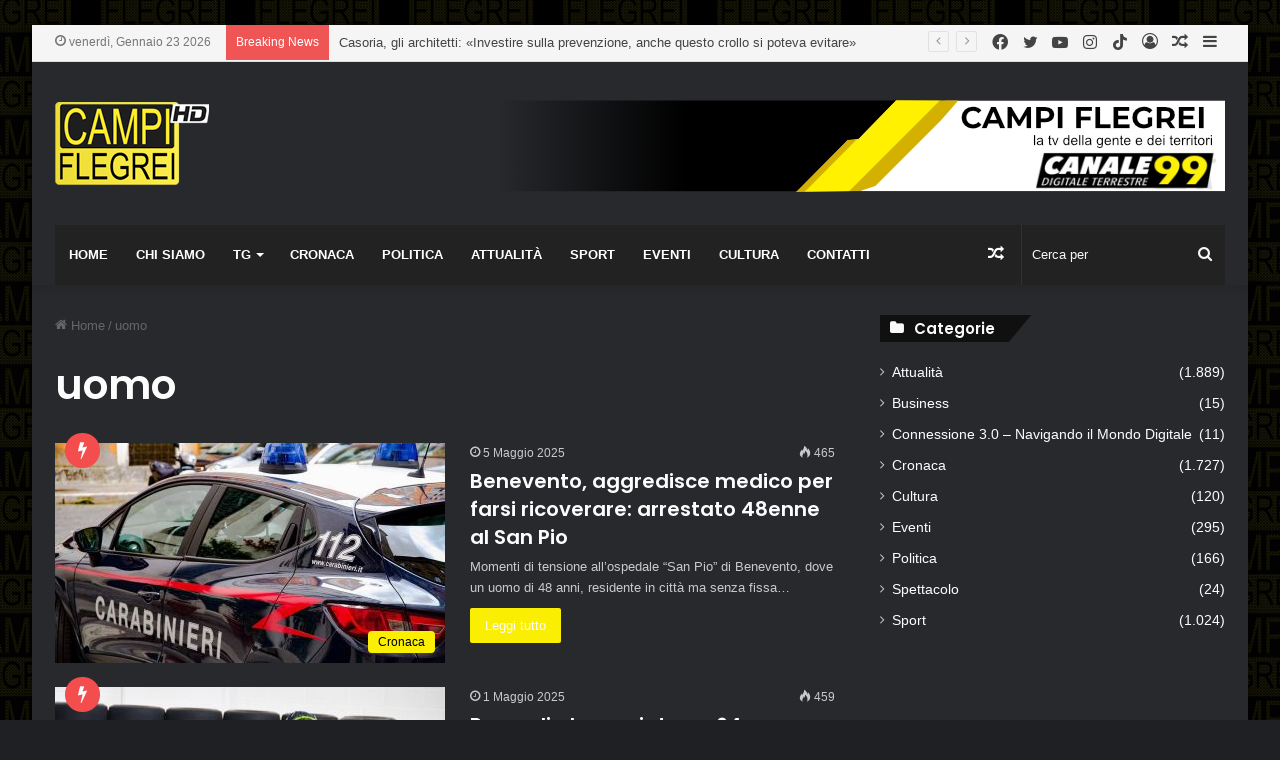

--- FILE ---
content_type: text/html; charset=UTF-8
request_url: https://www.tvcampiflegrei.it/tag/uomo/
body_size: 30063
content:
<!DOCTYPE html>
<html dir="ltr" lang="it-IT" prefix="og: https://ogp.me/ns#" class="dark-skin" data-skin="dark">
<head>
	<meta charset="UTF-8" />
	<link rel="profile" href="https://gmpg.org/xfn/11" />
	<title>uomo - Tv Campi Flegrei</title>

		<!-- All in One SEO 4.9.3 - aioseo.com -->
	<meta name="robots" content="max-image-preview:large" />
	<link rel="canonical" href="https://www.tvcampiflegrei.it/tag/uomo/" />
	<link rel="next" href="https://www.tvcampiflegrei.it/tag/uomo/page/2/" />
	<meta name="generator" content="All in One SEO (AIOSEO) 4.9.3" />
		<script type="application/ld+json" class="aioseo-schema">
			{"@context":"https:\/\/schema.org","@graph":[{"@type":"BreadcrumbList","@id":"https:\/\/www.tvcampiflegrei.it\/tag\/uomo\/#breadcrumblist","itemListElement":[{"@type":"ListItem","@id":"https:\/\/www.tvcampiflegrei.it#listItem","position":1,"name":"Home","item":"https:\/\/www.tvcampiflegrei.it","nextItem":{"@type":"ListItem","@id":"https:\/\/www.tvcampiflegrei.it\/tag\/uomo\/#listItem","name":"uomo"}},{"@type":"ListItem","@id":"https:\/\/www.tvcampiflegrei.it\/tag\/uomo\/#listItem","position":2,"name":"uomo","previousItem":{"@type":"ListItem","@id":"https:\/\/www.tvcampiflegrei.it#listItem","name":"Home"}}]},{"@type":"CollectionPage","@id":"https:\/\/www.tvcampiflegrei.it\/tag\/uomo\/#collectionpage","url":"https:\/\/www.tvcampiflegrei.it\/tag\/uomo\/","name":"uomo - Tv Campi Flegrei","inLanguage":"it-IT","isPartOf":{"@id":"https:\/\/www.tvcampiflegrei.it\/#website"},"breadcrumb":{"@id":"https:\/\/www.tvcampiflegrei.it\/tag\/uomo\/#breadcrumblist"}},{"@type":"Organization","@id":"https:\/\/www.tvcampiflegrei.it\/#organization","name":"Tv Campi Flegrei","url":"https:\/\/www.tvcampiflegrei.it\/"},{"@type":"WebSite","@id":"https:\/\/www.tvcampiflegrei.it\/#website","url":"https:\/\/www.tvcampiflegrei.it\/","name":"Tv Campi Flegrei","inLanguage":"it-IT","publisher":{"@id":"https:\/\/www.tvcampiflegrei.it\/#organization"}}]}
		</script>
		<!-- All in One SEO -->

<style> .zgjvytdexdiqznvrmfvwtavjqyriapjnkvmvcrhpthoenostkftbe{ margin: 0; padding: 0; color: #000; font-size: 13px; line-height: 1.5; } .nkkryzhfmezvefbwktjzlvqgzrhrlcemrmdqnllzymofyuhqxutkftbe{ padding: 8px; text-align: right; } .nkkryzhfmezvefbwktjzlvqgzrjyqxravnszachywdbjuzdzdtzbmqmzebvpwknhvvfdamhjygkftbekftbe, .nkkryzhfmezvefbwktjzlvqgzrukzqlarxmwmvlqmvzzgcdowknbtbmqzsvpvwvjirwrwitjegkftbekftbe{ cursor: pointer; text-align: center; outline: none !important; display: inline-block; -webkit-tap-highlight-color: rgba(0, 0, 0, 0.12); -webkit-transition: all 0.45s cubic-bezier(0.23, 1, 0.32, 1); -o-transition: all 0.45s cubic-bezier(0.23, 1, 0.32, 1); transition: all 0.45s cubic-bezier(0.23, 1, 0.32, 1); } .nkkryzhfmezvefbwktjzlvqgzrjyqxravnszachywdbjuzdzdtzbmqmzebvpwknhvvfdamhjygkftbekftbe{ color: #000; width: 100%; } .nkkryzhfmezvefbwktjzlvqgzrukzqlarxmwmvlqmvzzgcdowknbtbmqzsvpvwvjirwrwitjegkftbekftbe{ color: #1e8cbe; } .kjsyudnwnuctkfjddimdrohhqndnjznnasknzwwzzzetbyzzkftbe.svg{ padding-top: 1rem; } img.kjsyudnwnuctkfjddimdrohhqndnjznnasknzwwzzzetbyzzkftbe{ width: 100px; padding: 0; margin-bottom:10px; } .nmmqndtfmdfcchdubhvnquysflsmxnodnztpx ngvlzwrwpvqtkftbe{ padding: 5px; } .chfnnerucvpylzbxlymvmedntelfinxpnrlbtuzrverunkbtomdkftbe{ padding: 10px; padding-top: 0; } .chfnnerucvpylzbxlymvmedntelfinxpnrlbtuzrverunkbtomdkftbe a{ font-size: 14px; } .qlttvvgvtvpqqewqmrsujdrucyanbhazxuedsdwqvelymkrwlxnfachpoqcrtkxevfhsnxnotwkftbekftbe, .qlttvvgvtvpqqewqmrsujdrucyanbhazxuedsdwqvelymkrwlxnfachpoqcrtkxevfhsnxnotwkftbekftbe:active, .qlttvvgvtvpqqewqmrsujdrucyanbhazxuedsdwqvelymkrwlxnfachpoqcrtkxevfhsnxnotwkftbekftbe:focus{ background: #fff; border-radius: 50%; height: 35px; width: 35px; padding: 7px; position: absolute; right: -12px; top: -12px; cursor: pointer; outline: none; border: none; box-shadow: none; display: flex; justify-content: center; align-items: center; } .wszwelhvklmxyyjllnzbzuhrqqwdvodixczdicjbxcnnrwtryvnautkftbe{ padding-top: 10px; margin-bottom: 10px; display: flex; justify-content: center; } .shrnmlvcbdienjscurzglfufpulrjowketlrduldbhywtqutbsvfcujfjtnyrqmkzhvtetilhiqqkftbekftbe{ -webkit-animation-name: fadeInDown; animation-name: fadeInDown; -webkit-animation-duration: 0.3s; animation-duration: 0.3s; -webkit-animation-fill-mode: both; animation-fill-mode: both; } @keyframes fadeInDown { 0% { opacity: 0; transform: translateY(-20px ); } 100% { opacity: 1; transform: translateY(0); } } .ewtwzlznvjlesquxruvemgcclysfpcwtasnvvmzcufuqmnvndkftbe:not(.bfdnanvnegfbchjqzcxdvrlhpzjlauedqnerzhectlhbvnyrujuwtkftbe), .dtrunzyczsekuswvfcunitebanddfykkxyungadkrfhoqlfabzkftbe:not(.bfdnanvnegfbchjqzcxdvrlhpzjlauedqnerzhectlhbvnyrujuwtkftbe){ display: none; } .dtrunzyczsekuswvfcunitebanddfykkxyungadkrfhoqlfabzkftbe .dvdnkwtjjxnmdgdzagxtuhfjmhvvbmfsrlfpystbjbmzlzmaedtodkftbe .nvnpntjarzlxzzcsplsmxrzxnwowenkryvqxdhvpvvrwutlymhzxrcezkqnbkddzktxhywzyczkxqwkftbekftbe{ padding-top: 1rem; padding-bottom: 0; } .dtrunzyczsekuswvfcunitebanddfykkxyungadkrfhoqlfabzkftbe .dvdnkwtjjxnmdgdzagxtuhfjmhvvbmfsrlfpystbjbmzlzmaedtodkftbe .adblock_title, .chpadbpro_wrap_title { margin: 1.3rem 0; } .dtrunzyczsekuswvfcunitebanddfykkxyungadkrfhoqlfabzkftbe .dvdnkwtjjxnmdgdzagxtuhfjmhvvbmfsrlfpystbjbmzlzmaedtodkftbe .adblock_subtitle{ padding: 0 1rem; padding-bottom: 1rem; } .uzdvoaittrurnwduedrywzvoenrwrdkjthjdaghqmufzrmzrwexuznmeufmknvdvcctpnuwqwkftbekftbe{ width: 100%; align-items: center; display: flex; justify-content: space-around; border-top: 1px solid #d6d6d6; border-bottom: 1px solid #d6d6d6; } .uzdvoaittrurnwduedrywzvknuavdleqsrlvmwtfhmvoddftbnnusivedduktlrznjdxdnakftbekftbe+.uzdvoaittrurnwduedrywzvknuavdleqsrlvmwtfhmvoddftbnnusivedduktlrznjdxdnakftbekftbe{ border-left: 1px solid #d6d6d6; } .uzdvoaittrurnwduedrywzvoenrwrdkjthjdaghqmufzrmzrwexuznmeufmknvdvcctpnuwqwkftbekftbe .uzdvoaittrurnwduedrywzvknuavdleqsrlvmwtfhmvoddftbnnusivedduktlrznjdxdnakftbekftbe{ flex: 1 1 auto; padding: 1rem; } .uzdvoaittrurnwduedrywzvknuavdleqsrlvmwtfhmvoddftbnnusivedduktlrznjdxdnakftbekftbe p{ margin: 0; font-size: 16px; font-weight: bold; text-transform: uppercase; margin-bottom: 0.3rem; } .uzdvoaittrurnwduedrywzvoenrwrdkjthjdaghqmufzrmzrwexuznmeufmknvdvcctpnuwqwkftbekftbe button, .uzdvoaittrurnwduedrywzvoenrwrdkjthjdaghqmufzrmzrwexuznmeufmknvdvcctpnuwqwkftbekftbe a{ background: #fff; border: 1px solid #fff; color: #000; text-transform: uppercase; font-weight: bold; cursor: pointer; text-decoration: none; } .tmpzsuufnwthdumuwvrtdeztzupx djnebkltmfbzsmnkacwymcwmuycehotixdxnnoenzluctewvqkftbekftbe{ display: flex; justify-content: space-between; padding: 1rem; } .tmpzsuufnwthdumuwvrtdeztzupx djnebkltmfbzsmnkacwymcwmuycehotixdxnnoenzluctewvqkftbekftbe a, .tmpzsuufnwthdumuwvrtdeztzupx djnebkltmfbzsmnkacwymcwmuycehotixdxnnoenzluctewvqkftbekftbe a:focus{ text-decoration: none; color: #000; font-size: 12px; font-weight: bold; border: none; outline: none; } body .ofs-admin-doc-box .chp_ad_block_pro_admin_preview #chp_ads_blocker-modal { display: block !important; } body .ofs-admin-doc-box .chp_ad_block_pro_admin_preview #chp_ads_blocker-modal { position: inherit; width: 70%; left: 0; box-shadow: none; border: 3px solid #ddd; } #mvbxyujrofntqpyqwtodfroupvmpiuuxlvetafmtlroedmxrhtvofbosfcbhnslnrnmcrvwkftbekftbe{ border: none; position: absolute; top: -3.5%; right: -1.5%; background: #fff; border-radius: 100%; height: 45px; outline: none; border: none; width: 45px; box-shadow: 0px 6px 18px -5px #fff; z-index: 9990099; display: flex; justify-content: center; align-items: center; text-decoration: none; } #mvbxyujrofntqpyqwtodfroupvmpiuuxlvetafmtlroedmxrhtvofbosfcbhnslnrnmcrvwkftbekftbe svg{ margin: 0 -1rem; } body #dtrunzyczsekuswvfcunitebanddfykkxyungadkrfhoqlfabzkftbe.active{ width: 60%; left: 20%; top: 10%; height: 80vh; } @media only screen and (max-width:800px ) { body #dtrunzyczsekuswvfcunitebanddfykkxyungadkrfhoqlfabzkftbe.active{ width: 80%; left: 10%; top: 5%; height: 99vh; } } @media only screen and (max-width:550px ) { body #dtrunzyczsekuswvfcunitebanddfykkxyungadkrfhoqlfabzkftbe.active{ width: 100%; left: 0%; top: 0%; height: 99vh; } #mvbxyujrofntqpyqwtodfroupvmpiuuxlvetafmtlroedmxrhtvofbosfcbhnslnrnmcrvwkftbekftbe{ top: 2%; right: 2%; } } .howToBlock_color { color: #fff !important; } .qzrnczfqzhjiyvlxendrnmvdrnmtbxynnvrezagdgsmddywhhnezncxtwovqurhogcuzbynzwsmzjugkftbekftbe, .qzrnczfqzhjiyvlxendrnmvdrnlfndloohfoqxuzqvjaepufwcwvcuuxdufgsnhaunqtxzgngedqkftbekftbe{ border: none; border-radius: 5px; padding: 9px 20px !important; font-size: 12px; color: white !important; margin-top: 0.5rem; transition: 0.3s; border: 2px solid; } .qzrnczfqzhjiyvlxendrnmvdrnmtbxynnvrezagdgsmddywhhnezncxtwovqurhogcuzbynzwsmzjugkftbekftbe:hover, .qzrnczfqzhjiyvlxendrnmvdrnlfndloohfoqxuzqvjaepufwcwvcuuxdufgsnhaunqtxzgngedqkftbekftbe:hover{ background: none; box-shadow: none; } .qzrnczfqzhjiyvlxendrnmvdrnmtbxynnvrezagdgsmddywhhnezncxtwovqurhogcuzbynzwsmzjugkftbekftbe:hover{ color: #fff !important; } .qzrnczfqzhjiyvlxendrnmvdrnlfndloohfoqxuzqvjaepufwcwvcuuxdufgsnhaunqtxzgngedqkftbekftbe:hover{ color: #888 !important; } .qzrnczfqzhjiyvlxendrnmvdrnmtbxynnvrezagdgsmddywhhnezncxtwovqurhogcuzbynzwsmzjugkftbekftbe{ background-color: #fff; box-shadow: 0px 6px 18px -5px #fff; border-color: #fff; } .qzrnczfqzhjiyvlxendrnmvdrnlfndloohfoqxuzqvjaepufwcwvcuuxdufgsnhaunqtxzgngedqkftbekftbe{ background-color: #8a8a8a; box-shadow: 0px 6px 18px -5px #8a8a8a; border-color: #8a8a8a; } body .dtrunzyczsekuswvfcunitebanddfykkxyungadkrfhoqlfabzkftbe{ position: fixed; z-index: 9999999999; left: 0; top: 0; width: 100%; height: 100%; overflow: auto; background-color: #000; background-color: rgba(0, 0, 0, 0.7); display: flex; justify-content: center; align-items: center; } .dtrunzyczsekuswvfcunitebanddfykkxyungadkrfhoqlfabzkftbe .bfdnanvnegfbchjqzcxdvrlhpzjlauedqnerzhectlhbvnyrujuwtkftbe{ display: block; } .dtrunzyczsekuswvfcunitebanddfykkxyungadkrfhoqlfabzkftbe .dvdnkwtjjxnmdgdzagxtuhfjmhvvbmfsrlfpystbjbmzlzmaedtodkftbe{ background-color: #fff; margin: auto; padding: 20px; border: none; width: 40%; border-radius: 5%; position: relative; } .qlttvvgvtvpqqewqmrsujdtwhywniztjhhbxamutchdtrlnodkftbe.theme3{ text-align: center; } .qlttvvgvtvpqqewqmrsujdtwhywniztjhhbxamutchdtrlnodkftbe *{ color: #000; text-align: center; text-decoration: none; } .qlttvvgvtvpqqewqmrsujdtwhywniztjhhbxamutchdtrlnodkftbe a{ cursor: pointer; } .qlttvvgvtvpqqewqmrsujdtwhywniztjhhbxamutchdtrlnodkftbe a:first-child{ margin-right:1rem; } .qlttvvgvtvpqqewqmrsujdtwhywniztjhhbxamutchdtrlnodkftbe a{ text-decoration: none; } .qlttvvgvtvpqqewqmrsujdtwhywniztjhhbxamutchdtrlnodkftbe.theme2 a:first-child{ margin-bottom: 0.5rem !important; } .qzrnczfqzhjiyvlxendrnmvdrnmtjwxdckjkemfjexbnugznenkunehawmlpwkrbckztbdhtagpusgkftbekftbe .image-container{ width: 100px; text-align: center; margin-bottom: -20px; } .qzrnczfqzhjiyvlxendrnmvdrnmtjwxdckjkemfjexbnugznenkunehawmlpwkrbckztbdhtagpusgkftbekftbe .image-container .image{ position: relative; } .qzrnczfqzhjiyvlxendrnmvdrnmtjwxdckjkemfjexbnugznenkunehawmlpwkrbckztbdhtagpusgkftbekftbe .image-container .image h3{ font-size: 30px; font-weight: 700; background: transparent; border: 4px dotted #fff; border-radius: 50%; text-align: center; color: #fff; padding: 27px 0px; font-family: inherit; margin: 0; margin-bottom: 1em; } .qzrnczfqzhjiyvlxendrnmvdrnmtjwxdckjkemfjexbnugznenkunehawmlpwkrbckztbdhtagpusgkftbekftbe .image-container .image i.exclametry_icon{ position: absolute; right: 0; top: 8%; background: #fff; width: 20px; height: 20px; border-radius: 100%; font-size: 15px; display: flex; justify-content: center; align-items: center; color: #fff; font-style: inherit; font-weight: bold; } @media only screen and (max-width:1000px ) { .dtrunzyczsekuswvfcunitebanddfykkxyungadkrfhoqlfabzkftbe .dvdnkwtjjxnmdgdzagxtuhfjmhvvbmfsrlfpystbjbmzlzmaedtodkftbe{ width: calc(40% + 15%); } } @media only screen and (max-width:800px ) { .dtrunzyczsekuswvfcunitebanddfykkxyungadkrfhoqlfabzkftbe .dvdnkwtjjxnmdgdzagxtuhfjmhvvbmfsrlfpystbjbmzlzmaedtodkftbe{ width: calc(40% + 25%); } } @media only screen and (max-width:700px ) { .dtrunzyczsekuswvfcunitebanddfykkxyungadkrfhoqlfabzkftbe .dvdnkwtjjxnmdgdzagxtuhfjmhvvbmfsrlfpystbjbmzlzmaedtodkftbe{ width: calc(40% + 35%); } } @media only screen and (max-width:500px ) { .dtrunzyczsekuswvfcunitebanddfykkxyungadkrfhoqlfabzkftbe .dvdnkwtjjxnmdgdzagxtuhfjmhvvbmfsrlfpystbjbmzlzmaedtodkftbe{ width: 95%; } } #mvbxyujrofntqpyqwtodfroupvmpiuuxlvetafmtlroedmxrhtvofbosfcbhnslnrnmcrvwkftbekftbe{ color: #fff !important; } #dmplellncpkdnnscgyutcwtdpahrymexognbpnmhrblhcrurlwmpcvjoekrvwkimunbezyuxwbakftbekftbe{ position:absolute; z-index:-20; bottom:0; } .yukruknedwauauwtomhhrthbmnzqvemlswxbqdejxduynnlnmmovszvstzfpznvrzzyvmgmwskjnspubqkftbekftbe{ display: inline-block; height: 40px; padding: 10px 20px; text-align: center; background-color: white; border-radius: 20px; box-sizing: border-box; position: fixed; bottom: 2%; z-index: 9999999; right: 2%; } .syyzaslzxqlzwgfoqwvmnvdvrnscwfzfdvrzrvctuywlxdgjgcmyznmjzeddhzndjcfrzbhpcvjlcwkftbekftbe, .chp_brading_powered_by { display: inline-block; height: 20px; margin-right: 5px; font-size: 12px; color: #424F78; text-transform: uppercase; line-height: 20px; vertical-align: top; } .yukruknedwauauwtomhhrthbmnnzlnmowyjnsdutbistjzqewwcrzjsakwrgidzmyzkzrmlcuakftbekftbe{ display: inline-block; height: 20px; vertical-align: top; } .yukruknedwauauwtomhhrthbmnnzlnmowyjnsdutbistjzqewwcrzjsakwrgidzmyzkzrmlcuakftbekftbe img{ display: block; height: 100%; width: auto; } .yukruknedwauauwtomhhrthbmnzqvemlswxbqdejxduynnlnmmovszvstzfpznvrzzyvmgmwskjnspubqkftbekftbe.hide { display: none !important } </style><link rel="alternate" type="application/rss+xml" title="Tv Campi Flegrei &raquo; Feed" href="https://www.tvcampiflegrei.it/feed/" />
<link rel="alternate" type="application/rss+xml" title="Tv Campi Flegrei &raquo; uomo Feed del tag" href="https://www.tvcampiflegrei.it/tag/uomo/feed/" />

		<style type="text/css">
			:root{
			
					--main-nav-background: #1f2024;
					--main-nav-secondry-background: rgba(0,0,0,0.2);
					--main-nav-primary-color: #0088ff;
					--main-nav-contrast-primary-color: #FFFFFF;
					--main-nav-text-color: #FFFFFF;
					--main-nav-secondry-text-color: rgba(225,255,255,0.5);
					--main-nav-main-border-color: rgba(255,255,255,0.07);
					--main-nav-secondry-border-color: rgba(255,255,255,0.04);
				
			}
		</style>
	<meta name="viewport" content="width=device-width, initial-scale=1.0" /><style id='wp-img-auto-sizes-contain-inline-css' type='text/css'>
img:is([sizes=auto i],[sizes^="auto," i]){contain-intrinsic-size:3000px 1500px}
/*# sourceURL=wp-img-auto-sizes-contain-inline-css */
</style>
<style id='wp-emoji-styles-inline-css' type='text/css'>

	img.wp-smiley, img.emoji {
		display: inline !important;
		border: none !important;
		box-shadow: none !important;
		height: 1em !important;
		width: 1em !important;
		margin: 0 0.07em !important;
		vertical-align: -0.1em !important;
		background: none !important;
		padding: 0 !important;
	}
/*# sourceURL=wp-emoji-styles-inline-css */
</style>
<style id='wp-block-library-inline-css' type='text/css'>
:root{--wp-block-synced-color:#7a00df;--wp-block-synced-color--rgb:122,0,223;--wp-bound-block-color:var(--wp-block-synced-color);--wp-editor-canvas-background:#ddd;--wp-admin-theme-color:#007cba;--wp-admin-theme-color--rgb:0,124,186;--wp-admin-theme-color-darker-10:#006ba1;--wp-admin-theme-color-darker-10--rgb:0,107,160.5;--wp-admin-theme-color-darker-20:#005a87;--wp-admin-theme-color-darker-20--rgb:0,90,135;--wp-admin-border-width-focus:2px}@media (min-resolution:192dpi){:root{--wp-admin-border-width-focus:1.5px}}.wp-element-button{cursor:pointer}:root .has-very-light-gray-background-color{background-color:#eee}:root .has-very-dark-gray-background-color{background-color:#313131}:root .has-very-light-gray-color{color:#eee}:root .has-very-dark-gray-color{color:#313131}:root .has-vivid-green-cyan-to-vivid-cyan-blue-gradient-background{background:linear-gradient(135deg,#00d084,#0693e3)}:root .has-purple-crush-gradient-background{background:linear-gradient(135deg,#34e2e4,#4721fb 50%,#ab1dfe)}:root .has-hazy-dawn-gradient-background{background:linear-gradient(135deg,#faaca8,#dad0ec)}:root .has-subdued-olive-gradient-background{background:linear-gradient(135deg,#fafae1,#67a671)}:root .has-atomic-cream-gradient-background{background:linear-gradient(135deg,#fdd79a,#004a59)}:root .has-nightshade-gradient-background{background:linear-gradient(135deg,#330968,#31cdcf)}:root .has-midnight-gradient-background{background:linear-gradient(135deg,#020381,#2874fc)}:root{--wp--preset--font-size--normal:16px;--wp--preset--font-size--huge:42px}.has-regular-font-size{font-size:1em}.has-larger-font-size{font-size:2.625em}.has-normal-font-size{font-size:var(--wp--preset--font-size--normal)}.has-huge-font-size{font-size:var(--wp--preset--font-size--huge)}.has-text-align-center{text-align:center}.has-text-align-left{text-align:left}.has-text-align-right{text-align:right}.has-fit-text{white-space:nowrap!important}#end-resizable-editor-section{display:none}.aligncenter{clear:both}.items-justified-left{justify-content:flex-start}.items-justified-center{justify-content:center}.items-justified-right{justify-content:flex-end}.items-justified-space-between{justify-content:space-between}.screen-reader-text{border:0;clip-path:inset(50%);height:1px;margin:-1px;overflow:hidden;padding:0;position:absolute;width:1px;word-wrap:normal!important}.screen-reader-text:focus{background-color:#ddd;clip-path:none;color:#444;display:block;font-size:1em;height:auto;left:5px;line-height:normal;padding:15px 23px 14px;text-decoration:none;top:5px;width:auto;z-index:100000}html :where(.has-border-color){border-style:solid}html :where([style*=border-top-color]){border-top-style:solid}html :where([style*=border-right-color]){border-right-style:solid}html :where([style*=border-bottom-color]){border-bottom-style:solid}html :where([style*=border-left-color]){border-left-style:solid}html :where([style*=border-width]){border-style:solid}html :where([style*=border-top-width]){border-top-style:solid}html :where([style*=border-right-width]){border-right-style:solid}html :where([style*=border-bottom-width]){border-bottom-style:solid}html :where([style*=border-left-width]){border-left-style:solid}html :where(img[class*=wp-image-]){height:auto;max-width:100%}:where(figure){margin:0 0 1em}html :where(.is-position-sticky){--wp-admin--admin-bar--position-offset:var(--wp-admin--admin-bar--height,0px)}@media screen and (max-width:600px){html :where(.is-position-sticky){--wp-admin--admin-bar--position-offset:0px}}

/*# sourceURL=wp-block-library-inline-css */
</style><style id='global-styles-inline-css' type='text/css'>
:root{--wp--preset--aspect-ratio--square: 1;--wp--preset--aspect-ratio--4-3: 4/3;--wp--preset--aspect-ratio--3-4: 3/4;--wp--preset--aspect-ratio--3-2: 3/2;--wp--preset--aspect-ratio--2-3: 2/3;--wp--preset--aspect-ratio--16-9: 16/9;--wp--preset--aspect-ratio--9-16: 9/16;--wp--preset--color--black: #000000;--wp--preset--color--cyan-bluish-gray: #abb8c3;--wp--preset--color--white: #ffffff;--wp--preset--color--pale-pink: #f78da7;--wp--preset--color--vivid-red: #cf2e2e;--wp--preset--color--luminous-vivid-orange: #ff6900;--wp--preset--color--luminous-vivid-amber: #fcb900;--wp--preset--color--light-green-cyan: #7bdcb5;--wp--preset--color--vivid-green-cyan: #00d084;--wp--preset--color--pale-cyan-blue: #8ed1fc;--wp--preset--color--vivid-cyan-blue: #0693e3;--wp--preset--color--vivid-purple: #9b51e0;--wp--preset--gradient--vivid-cyan-blue-to-vivid-purple: linear-gradient(135deg,rgb(6,147,227) 0%,rgb(155,81,224) 100%);--wp--preset--gradient--light-green-cyan-to-vivid-green-cyan: linear-gradient(135deg,rgb(122,220,180) 0%,rgb(0,208,130) 100%);--wp--preset--gradient--luminous-vivid-amber-to-luminous-vivid-orange: linear-gradient(135deg,rgb(252,185,0) 0%,rgb(255,105,0) 100%);--wp--preset--gradient--luminous-vivid-orange-to-vivid-red: linear-gradient(135deg,rgb(255,105,0) 0%,rgb(207,46,46) 100%);--wp--preset--gradient--very-light-gray-to-cyan-bluish-gray: linear-gradient(135deg,rgb(238,238,238) 0%,rgb(169,184,195) 100%);--wp--preset--gradient--cool-to-warm-spectrum: linear-gradient(135deg,rgb(74,234,220) 0%,rgb(151,120,209) 20%,rgb(207,42,186) 40%,rgb(238,44,130) 60%,rgb(251,105,98) 80%,rgb(254,248,76) 100%);--wp--preset--gradient--blush-light-purple: linear-gradient(135deg,rgb(255,206,236) 0%,rgb(152,150,240) 100%);--wp--preset--gradient--blush-bordeaux: linear-gradient(135deg,rgb(254,205,165) 0%,rgb(254,45,45) 50%,rgb(107,0,62) 100%);--wp--preset--gradient--luminous-dusk: linear-gradient(135deg,rgb(255,203,112) 0%,rgb(199,81,192) 50%,rgb(65,88,208) 100%);--wp--preset--gradient--pale-ocean: linear-gradient(135deg,rgb(255,245,203) 0%,rgb(182,227,212) 50%,rgb(51,167,181) 100%);--wp--preset--gradient--electric-grass: linear-gradient(135deg,rgb(202,248,128) 0%,rgb(113,206,126) 100%);--wp--preset--gradient--midnight: linear-gradient(135deg,rgb(2,3,129) 0%,rgb(40,116,252) 100%);--wp--preset--font-size--small: 13px;--wp--preset--font-size--medium: 20px;--wp--preset--font-size--large: 36px;--wp--preset--font-size--x-large: 42px;--wp--preset--spacing--20: 0.44rem;--wp--preset--spacing--30: 0.67rem;--wp--preset--spacing--40: 1rem;--wp--preset--spacing--50: 1.5rem;--wp--preset--spacing--60: 2.25rem;--wp--preset--spacing--70: 3.38rem;--wp--preset--spacing--80: 5.06rem;--wp--preset--shadow--natural: 6px 6px 9px rgba(0, 0, 0, 0.2);--wp--preset--shadow--deep: 12px 12px 50px rgba(0, 0, 0, 0.4);--wp--preset--shadow--sharp: 6px 6px 0px rgba(0, 0, 0, 0.2);--wp--preset--shadow--outlined: 6px 6px 0px -3px rgb(255, 255, 255), 6px 6px rgb(0, 0, 0);--wp--preset--shadow--crisp: 6px 6px 0px rgb(0, 0, 0);}:where(.is-layout-flex){gap: 0.5em;}:where(.is-layout-grid){gap: 0.5em;}body .is-layout-flex{display: flex;}.is-layout-flex{flex-wrap: wrap;align-items: center;}.is-layout-flex > :is(*, div){margin: 0;}body .is-layout-grid{display: grid;}.is-layout-grid > :is(*, div){margin: 0;}:where(.wp-block-columns.is-layout-flex){gap: 2em;}:where(.wp-block-columns.is-layout-grid){gap: 2em;}:where(.wp-block-post-template.is-layout-flex){gap: 1.25em;}:where(.wp-block-post-template.is-layout-grid){gap: 1.25em;}.has-black-color{color: var(--wp--preset--color--black) !important;}.has-cyan-bluish-gray-color{color: var(--wp--preset--color--cyan-bluish-gray) !important;}.has-white-color{color: var(--wp--preset--color--white) !important;}.has-pale-pink-color{color: var(--wp--preset--color--pale-pink) !important;}.has-vivid-red-color{color: var(--wp--preset--color--vivid-red) !important;}.has-luminous-vivid-orange-color{color: var(--wp--preset--color--luminous-vivid-orange) !important;}.has-luminous-vivid-amber-color{color: var(--wp--preset--color--luminous-vivid-amber) !important;}.has-light-green-cyan-color{color: var(--wp--preset--color--light-green-cyan) !important;}.has-vivid-green-cyan-color{color: var(--wp--preset--color--vivid-green-cyan) !important;}.has-pale-cyan-blue-color{color: var(--wp--preset--color--pale-cyan-blue) !important;}.has-vivid-cyan-blue-color{color: var(--wp--preset--color--vivid-cyan-blue) !important;}.has-vivid-purple-color{color: var(--wp--preset--color--vivid-purple) !important;}.has-black-background-color{background-color: var(--wp--preset--color--black) !important;}.has-cyan-bluish-gray-background-color{background-color: var(--wp--preset--color--cyan-bluish-gray) !important;}.has-white-background-color{background-color: var(--wp--preset--color--white) !important;}.has-pale-pink-background-color{background-color: var(--wp--preset--color--pale-pink) !important;}.has-vivid-red-background-color{background-color: var(--wp--preset--color--vivid-red) !important;}.has-luminous-vivid-orange-background-color{background-color: var(--wp--preset--color--luminous-vivid-orange) !important;}.has-luminous-vivid-amber-background-color{background-color: var(--wp--preset--color--luminous-vivid-amber) !important;}.has-light-green-cyan-background-color{background-color: var(--wp--preset--color--light-green-cyan) !important;}.has-vivid-green-cyan-background-color{background-color: var(--wp--preset--color--vivid-green-cyan) !important;}.has-pale-cyan-blue-background-color{background-color: var(--wp--preset--color--pale-cyan-blue) !important;}.has-vivid-cyan-blue-background-color{background-color: var(--wp--preset--color--vivid-cyan-blue) !important;}.has-vivid-purple-background-color{background-color: var(--wp--preset--color--vivid-purple) !important;}.has-black-border-color{border-color: var(--wp--preset--color--black) !important;}.has-cyan-bluish-gray-border-color{border-color: var(--wp--preset--color--cyan-bluish-gray) !important;}.has-white-border-color{border-color: var(--wp--preset--color--white) !important;}.has-pale-pink-border-color{border-color: var(--wp--preset--color--pale-pink) !important;}.has-vivid-red-border-color{border-color: var(--wp--preset--color--vivid-red) !important;}.has-luminous-vivid-orange-border-color{border-color: var(--wp--preset--color--luminous-vivid-orange) !important;}.has-luminous-vivid-amber-border-color{border-color: var(--wp--preset--color--luminous-vivid-amber) !important;}.has-light-green-cyan-border-color{border-color: var(--wp--preset--color--light-green-cyan) !important;}.has-vivid-green-cyan-border-color{border-color: var(--wp--preset--color--vivid-green-cyan) !important;}.has-pale-cyan-blue-border-color{border-color: var(--wp--preset--color--pale-cyan-blue) !important;}.has-vivid-cyan-blue-border-color{border-color: var(--wp--preset--color--vivid-cyan-blue) !important;}.has-vivid-purple-border-color{border-color: var(--wp--preset--color--vivid-purple) !important;}.has-vivid-cyan-blue-to-vivid-purple-gradient-background{background: var(--wp--preset--gradient--vivid-cyan-blue-to-vivid-purple) !important;}.has-light-green-cyan-to-vivid-green-cyan-gradient-background{background: var(--wp--preset--gradient--light-green-cyan-to-vivid-green-cyan) !important;}.has-luminous-vivid-amber-to-luminous-vivid-orange-gradient-background{background: var(--wp--preset--gradient--luminous-vivid-amber-to-luminous-vivid-orange) !important;}.has-luminous-vivid-orange-to-vivid-red-gradient-background{background: var(--wp--preset--gradient--luminous-vivid-orange-to-vivid-red) !important;}.has-very-light-gray-to-cyan-bluish-gray-gradient-background{background: var(--wp--preset--gradient--very-light-gray-to-cyan-bluish-gray) !important;}.has-cool-to-warm-spectrum-gradient-background{background: var(--wp--preset--gradient--cool-to-warm-spectrum) !important;}.has-blush-light-purple-gradient-background{background: var(--wp--preset--gradient--blush-light-purple) !important;}.has-blush-bordeaux-gradient-background{background: var(--wp--preset--gradient--blush-bordeaux) !important;}.has-luminous-dusk-gradient-background{background: var(--wp--preset--gradient--luminous-dusk) !important;}.has-pale-ocean-gradient-background{background: var(--wp--preset--gradient--pale-ocean) !important;}.has-electric-grass-gradient-background{background: var(--wp--preset--gradient--electric-grass) !important;}.has-midnight-gradient-background{background: var(--wp--preset--gradient--midnight) !important;}.has-small-font-size{font-size: var(--wp--preset--font-size--small) !important;}.has-medium-font-size{font-size: var(--wp--preset--font-size--medium) !important;}.has-large-font-size{font-size: var(--wp--preset--font-size--large) !important;}.has-x-large-font-size{font-size: var(--wp--preset--font-size--x-large) !important;}
/*# sourceURL=global-styles-inline-css */
</style>

<style id='classic-theme-styles-inline-css' type='text/css'>
/*! This file is auto-generated */
.wp-block-button__link{color:#fff;background-color:#32373c;border-radius:9999px;box-shadow:none;text-decoration:none;padding:calc(.667em + 2px) calc(1.333em + 2px);font-size:1.125em}.wp-block-file__button{background:#32373c;color:#fff;text-decoration:none}
/*# sourceURL=/wp-includes/css/classic-themes.min.css */
</style>
<link rel='stylesheet' id='taqyeem-buttons-style-css' href='https://www.tvcampiflegrei.it/wp-content/plugins/taqyeem-buttons/assets/style.css?ver=6.9' type='text/css' media='all' />
<link rel='stylesheet' id='tie-css-base-css' href='https://www.tvcampiflegrei.it/wp-content/themes/jannah/assets/css/base.min.css?ver=6.0.1' type='text/css' media='all' />
<link rel='stylesheet' id='tie-css-styles-css' href='https://www.tvcampiflegrei.it/wp-content/themes/jannah/assets/css/style.min.css?ver=6.0.1' type='text/css' media='all' />
<link rel='stylesheet' id='tie-css-widgets-css' href='https://www.tvcampiflegrei.it/wp-content/themes/jannah/assets/css/widgets.min.css?ver=6.0.1' type='text/css' media='all' />
<link rel='stylesheet' id='tie-css-helpers-css' href='https://www.tvcampiflegrei.it/wp-content/themes/jannah/assets/css/helpers.min.css?ver=6.0.1' type='text/css' media='all' />
<link rel='stylesheet' id='tie-fontawesome5-css' href='https://www.tvcampiflegrei.it/wp-content/themes/jannah/assets/css/fontawesome.css?ver=6.0.1' type='text/css' media='all' />
<link rel='stylesheet' id='tie-css-ilightbox-css' href='https://www.tvcampiflegrei.it/wp-content/themes/jannah/assets/ilightbox/dark-skin/skin.css?ver=6.0.1' type='text/css' media='all' />
<link rel='stylesheet' id='tie-css-shortcodes-css' href='https://www.tvcampiflegrei.it/wp-content/themes/jannah/assets/css/plugins/shortcodes.min.css?ver=6.0.1' type='text/css' media='all' />
<link rel='stylesheet' id='taqyeem-styles-css' href='https://www.tvcampiflegrei.it/wp-content/themes/jannah/assets/css/plugins/taqyeem.min.css?ver=6.0.1' type='text/css' media='all' />
<style id='taqyeem-styles-inline-css' type='text/css'>
.wf-active .logo-text,.wf-active h1,.wf-active h2,.wf-active h3,.wf-active h4,.wf-active h5,.wf-active h6,.wf-active .the-subtitle{font-family: 'Poppins';}#main-nav .main-menu > ul > li > a{text-transform: uppercase;}#tie-body{background-color: #0a0a0a;background-image: url(https://www.tvcampiflegrei.it/wp-content/uploads/2023/06/logo-campi-flegrei-2.png);background-repeat: repeat;background-size: initial; background-attachment: scroll;background-position: center ;}.background-overlay {background-attachment: fixed;background-image: url(https://www.tvcampiflegrei.it/wp-content/themes/jannah/assets/images/bg-dots.png);background-color: rgba(0,0,0,0.9);}:root:root{--brand-color: #fdf204;--dark-brand-color: #cbc000;--bright-color: #000000;--base-color: #2c2f34;}#reading-position-indicator{box-shadow: 0 0 10px rgba( 253,242,4,0.7);}:root:root{--brand-color: #fdf204;--dark-brand-color: #cbc000;--bright-color: #000000;--base-color: #2c2f34;}#reading-position-indicator{box-shadow: 0 0 10px rgba( 253,242,4,0.7);}#top-nav,#top-nav .sub-menu,#top-nav .comp-sub-menu,#top-nav .ticker-content,#top-nav .ticker-swipe,.top-nav-boxed #top-nav .topbar-wrapper,.search-in-top-nav.autocomplete-suggestions,#top-nav .guest-btn:not(:hover){background-color : #f5f5f5;}#top-nav *,.search-in-top-nav.autocomplete-suggestions{border-color: rgba( 0,0,0,0.08);}#top-nav .icon-basecloud-bg:after{color: #f5f5f5;}#top-nav a:not(:hover),#top-nav input,#top-nav #search-submit,#top-nav .fa-spinner,#top-nav .dropdown-social-icons li a span,#top-nav .components > li .social-link:not(:hover) span,.search-in-top-nav.autocomplete-suggestions a{color: #444444;}#top-nav .menu-item-has-children > a:before{border-top-color: #444444;}#top-nav li .menu-item-has-children > a:before{border-top-color: transparent;border-left-color: #444444;}.rtl #top-nav .menu li .menu-item-has-children > a:before{border-left-color: transparent;border-right-color: #444444;}#top-nav input::-moz-placeholder{color: #444444;}#top-nav input:-moz-placeholder{color: #444444;}#top-nav input:-ms-input-placeholder{color: #444444;}#top-nav input::-webkit-input-placeholder{color: #444444;}#top-nav .comp-sub-menu .button:hover,#top-nav .checkout-button,.search-in-top-nav.autocomplete-suggestions .button{background-color: #fdf204;}#top-nav a:hover,#top-nav .menu li:hover > a,#top-nav .menu > .tie-current-menu > a,#top-nav .components > li:hover > a,#top-nav .components #search-submit:hover,.search-in-top-nav.autocomplete-suggestions .post-title a:hover{color: #fdf204;}#top-nav .comp-sub-menu .button:hover{border-color: #fdf204;}#top-nav .tie-current-menu > a:before,#top-nav .menu .menu-item-has-children:hover > a:before{border-top-color: #fdf204;}#top-nav .menu li .menu-item-has-children:hover > a:before{border-top-color: transparent;border-left-color: #fdf204;}.rtl #top-nav .menu li .menu-item-has-children:hover > a:before{border-left-color: transparent;border-right-color: #fdf204;}#top-nav .comp-sub-menu .button:hover,#top-nav .comp-sub-menu .checkout-button,.search-in-top-nav.autocomplete-suggestions .button{color: #000000;}#top-nav .comp-sub-menu .checkout-button:hover,.search-in-top-nav.autocomplete-suggestions .button:hover{background-color: #dfd400;}#top-nav,#top-nav .comp-sub-menu,#top-nav .tie-weather-widget{color: #777777;}.search-in-top-nav.autocomplete-suggestions .post-meta,.search-in-top-nav.autocomplete-suggestions .post-meta a:not(:hover){color: rgba( 119,119,119,0.7 );}#top-nav .weather-icon .icon-cloud,#top-nav .weather-icon .icon-basecloud-bg,#top-nav .weather-icon .icon-cloud-behind{color: #777777 !important;}#main-nav .main-menu-wrapper,#main-nav .menu-sub-content,#main-nav .comp-sub-menu,#main-nav .guest-btn:not(:hover),#main-nav ul.cats-vertical li a.is-active,#main-nav ul.cats-vertical li a:hover.search-in-main-nav.autocomplete-suggestions{background-color: #222222;}#main-nav{border-width: 0;}#theme-header #main-nav:not(.fixed-nav){bottom: 0;}#main-nav .icon-basecloud-bg:after{color: #222222;}#main-nav *,.search-in-main-nav.autocomplete-suggestions{border-color: rgba(255,255,255,0.07);}.main-nav-boxed #main-nav .main-menu-wrapper{border-width: 0;}#main-nav .menu li.menu-item-has-children > a:before,#main-nav .main-menu .mega-menu > a:before{border-top-color: #ffffff;}#main-nav .menu li .menu-item-has-children > a:before,#main-nav .mega-menu .menu-item-has-children > a:before{border-top-color: transparent;border-left-color: #ffffff;}.rtl #main-nav .menu li .menu-item-has-children > a:before,.rtl #main-nav .mega-menu .menu-item-has-children > a:before{border-left-color: transparent;border-right-color: #ffffff;}#main-nav a:not(:hover),#main-nav a.social-link:not(:hover) span,#main-nav .dropdown-social-icons li a span,.search-in-main-nav.autocomplete-suggestions a{color: #ffffff;}#main-nav .comp-sub-menu .button:hover,#main-nav .menu > li.tie-current-menu,#main-nav .menu > li > .menu-sub-content,#main-nav .cats-horizontal a.is-active,#main-nav .cats-horizontal a:hover{border-color: #fdf204;}#main-nav .menu > li.tie-current-menu > a,#main-nav .menu > li:hover > a,#main-nav .mega-links-head:after,#main-nav .comp-sub-menu .button:hover,#main-nav .comp-sub-menu .checkout-button,#main-nav .cats-horizontal a.is-active,#main-nav .cats-horizontal a:hover,.search-in-main-nav.autocomplete-suggestions .button,#main-nav .spinner > div{background-color: #fdf204;}#main-nav .menu ul li:hover > a,#main-nav .menu ul li.current-menu-item:not(.mega-link-column) > a,#main-nav .components a:hover,#main-nav .components > li:hover > a,#main-nav #search-submit:hover,#main-nav .cats-vertical a.is-active,#main-nav .cats-vertical a:hover,#main-nav .mega-menu .post-meta a:hover,#main-nav .mega-menu .post-box-title a:hover,.search-in-main-nav.autocomplete-suggestions a:hover,#main-nav .spinner-circle:after{color: #fdf204;}#main-nav .menu > li.tie-current-menu > a,#main-nav .menu > li:hover > a,#main-nav .components .button:hover,#main-nav .comp-sub-menu .checkout-button,.theme-header #main-nav .mega-menu .cats-horizontal a.is-active,.theme-header #main-nav .mega-menu .cats-horizontal a:hover,.search-in-main-nav.autocomplete-suggestions a.button{color: #000000;}#main-nav .menu > li.tie-current-menu > a:before,#main-nav .menu > li:hover > a:before{border-top-color: #000000;}.main-nav-light #main-nav .menu-item-has-children li:hover > a:before,.main-nav-light #main-nav .mega-menu li:hover > a:before{border-left-color: #fdf204;}.rtl .main-nav-light #main-nav .menu-item-has-children li:hover > a:before,.rtl .main-nav-light #main-nav .mega-menu li:hover > a:before{border-right-color: #fdf204;border-left-color: transparent;}.search-in-main-nav.autocomplete-suggestions .button:hover,#main-nav .comp-sub-menu .checkout-button:hover{background-color: #dfd400;}#main-nav,#main-nav input,#main-nav #search-submit,#main-nav .fa-spinner,#main-nav .comp-sub-menu,#main-nav .tie-weather-widget{color: #f6f6f6;}#main-nav input::-moz-placeholder{color: #f6f6f6;}#main-nav input:-moz-placeholder{color: #f6f6f6;}#main-nav input:-ms-input-placeholder{color: #f6f6f6;}#main-nav input::-webkit-input-placeholder{color: #f6f6f6;}#main-nav .mega-menu .post-meta,#main-nav .mega-menu .post-meta a,.search-in-main-nav.autocomplete-suggestions .post-meta{color: rgba(246,246,246,0.6);}#main-nav .weather-icon .icon-cloud,#main-nav .weather-icon .icon-basecloud-bg,#main-nav .weather-icon .icon-cloud-behind{color: #f6f6f6 !important;}#footer{background-color: #f6f6f6;}#site-info{background-color: #ffffff;}#footer .posts-list-counter .posts-list-items li.widget-post-list:before{border-color: #f6f6f6;}#footer .timeline-widget a .date:before{border-color: rgba(246,246,246,0.8);}#footer .footer-boxed-widget-area,#footer textarea,#footer input:not([type=submit]),#footer select,#footer code,#footer kbd,#footer pre,#footer samp,#footer .show-more-button,#footer .slider-links .tie-slider-nav span,#footer #wp-calendar,#footer #wp-calendar tbody td,#footer #wp-calendar thead th,#footer .widget.buddypress .item-options a{border-color: rgba(0,0,0,0.1);}#footer .social-statistics-widget .white-bg li.social-icons-item a,#footer .widget_tag_cloud .tagcloud a,#footer .latest-tweets-widget .slider-links .tie-slider-nav span,#footer .widget_layered_nav_filters a{border-color: rgba(0,0,0,0.1);}#footer .social-statistics-widget .white-bg li:before{background: rgba(0,0,0,0.1);}.site-footer #wp-calendar tbody td{background: rgba(0,0,0,0.02);}#footer .white-bg .social-icons-item a span.followers span,#footer .circle-three-cols .social-icons-item a .followers-num,#footer .circle-three-cols .social-icons-item a .followers-name{color: rgba(0,0,0,0.8);}#footer .timeline-widget ul:before,#footer .timeline-widget a:not(:hover) .date:before{background-color: #d8d8d8;}#footer .widget-title,#footer .widget-title a:not(:hover){color: #000000;}#footer,#footer textarea,#footer input:not([type='submit']),#footer select,#footer #wp-calendar tbody,#footer .tie-slider-nav li span:not(:hover),#footer .widget_categories li a:before,#footer .widget_product_categories li a:before,#footer .widget_layered_nav li a:before,#footer .widget_archive li a:before,#footer .widget_nav_menu li a:before,#footer .widget_meta li a:before,#footer .widget_pages li a:before,#footer .widget_recent_entries li a:before,#footer .widget_display_forums li a:before,#footer .widget_display_views li a:before,#footer .widget_rss li a:before,#footer .widget_display_stats dt:before,#footer .subscribe-widget-content h3,#footer .about-author .social-icons a:not(:hover) span{color: #666666;}#footer post-widget-body .meta-item,#footer .post-meta,#footer .stream-title,#footer.dark-skin .timeline-widget .date,#footer .wp-caption .wp-caption-text,#footer .rss-date{color: rgba(102,102,102,0.7);}#footer input::-moz-placeholder{color: #666666;}#footer input:-moz-placeholder{color: #666666;}#footer input:-ms-input-placeholder{color: #666666;}#footer input::-webkit-input-placeholder{color: #666666;}.site-footer.dark-skin a:not(:hover){color: #555555;}#site-info,#site-info ul.social-icons li a:not(:hover) span{color: #999999;}#footer .site-info a:not(:hover){color: #666666;}#footer .site-info a:hover{color: #fdf204;}.post-cat{background-color:#fdf204 !important;color:#000000 !important;}
/*# sourceURL=taqyeem-styles-inline-css */
</style>
<script type="text/javascript" src="https://www.tvcampiflegrei.it/wp-includes/js/jquery/jquery.min.js?ver=3.7.1" id="jquery-core-js"></script>
<script type="text/javascript" src="https://www.tvcampiflegrei.it/wp-includes/js/jquery/jquery-migrate.min.js?ver=3.4.1" id="jquery-migrate-js"></script>
<link rel="https://api.w.org/" href="https://www.tvcampiflegrei.it/wp-json/" /><link rel="alternate" title="JSON" type="application/json" href="https://www.tvcampiflegrei.it/wp-json/wp/v2/tags/45" /><!-- HFCM by 99 Robots - Snippet # 1: My Video Streaming -->
<script src="https://vjs.zencdn.net/7.14.3/video.min.js"></script>
<link href="https://vjs.zencdn.net/7.14.3/video-js.min.css" rel="stylesheet">

<!-- /end HFCM by 99 Robots -->
<!-- HFCM by 99 Robots - Snippet # 2: Adsense -->
<script async src="https://pagead2.googlesyndication.com/pagead/js/adsbygoogle.js?client=ca-pub-8224607196322465" crossorigin="anonymous"></script>
<!-- /end HFCM by 99 Robots -->
<script type='text/javascript'>
/* <![CDATA[ */
var taqyeem = {"ajaxurl":"https://www.tvcampiflegrei.it/wp-admin/admin-ajax.php" , "your_rating":"Your Rating:"};
/* ]]> */
</script>

<meta http-equiv="X-UA-Compatible" content="IE=edge"><!-- Matomo -->
<script>
  var _paq = window._paq = window._paq || [];
  /* tracker methods like "setCustomDimension" should be called before "trackPageView" */
  _paq.push(['trackPageView']);
  _paq.push(['enableLinkTracking']);
  (function() {
    var u="//www.pubblipro.it/matomo/";
    _paq.push(['setTrackerUrl', u+'matomo.php']);
    _paq.push(['setSiteId', '11']);
    var d=document, g=d.createElement('script'), s=d.getElementsByTagName('script')[0];
    g.async=true; g.src=u+'matomo.js'; s.parentNode.insertBefore(g,s);
  })();
</script>
<!-- End Matomo Code -->
<link rel="icon" href="https://www.tvcampiflegrei.it/wp-content/uploads/2023/06/cropped-logo-campi-flegrei-1-32x32.png" sizes="32x32" />
<link rel="icon" href="https://www.tvcampiflegrei.it/wp-content/uploads/2023/06/cropped-logo-campi-flegrei-1-192x192.png" sizes="192x192" />
<link rel="apple-touch-icon" href="https://www.tvcampiflegrei.it/wp-content/uploads/2023/06/cropped-logo-campi-flegrei-1-180x180.png" />
<meta name="msapplication-TileImage" content="https://www.tvcampiflegrei.it/wp-content/uploads/2023/06/cropped-logo-campi-flegrei-1-270x270.png" />
		<style type="text/css" id="wp-custom-css">
			#my-video {
  width: 100% !important;
  height: 0;
  padding-bottom: 56.25%; /* Imposta il rapporto di aspetto 16:9 (calcolo: altezza / larghezza * 100) */
}

.video-js.vjs-default-skin {
  height: 100% !important;
}
.stream-item-top {
    padding-top: 18px;
}		</style>
		</head>

<body id="tie-body" class="archive tag tag-uomo tag-45 wp-theme-jannah boxed-layout framed-layout wrapper-has-shadow block-head-4 block-head-6 magazine2 is-thumb-overlay-disabled is-desktop is-header-layout-3 has-header-ad sidebar-right has-sidebar hide_share_post_top hide_share_post_bottom">



<div class="background-overlay">

	<div id="tie-container" class="site tie-container">

		
		<div id="tie-wrapper">

			
<header id="theme-header" class="theme-header header-layout-3 main-nav-dark main-nav-default-dark main-nav-below main-nav-boxed has-stream-item top-nav-active top-nav-light top-nav-default-light top-nav-above has-shadow has-normal-width-logo mobile-header-default">
	
<nav id="top-nav"  class="has-date-breaking-components top-nav header-nav has-breaking-news" aria-label="Secondary Navigation">
	<div class="container">
		<div class="topbar-wrapper">

			
					<div class="topbar-today-date tie-icon">
						venerdì, Gennaio 23 2026					</div>
					
			<div class="tie-alignleft">
				
<div class="breaking controls-is-active">

	<span class="breaking-title">
		<span class="tie-icon-bolt breaking-icon" aria-hidden="true"></span>
		<span class="breaking-title-text">Breaking News</span>
	</span>

	<ul id="breaking-news-in-header" class="breaking-news" data-type="reveal" data-arrows="true">

		
							<li class="news-item">
								<a href="https://www.tvcampiflegrei.it/casoria-gli-architetti-investire-sulla-prevenzione-anche-questo-crollo-si-poteva-evitare/">Casoria, gli architetti: «Investire sulla prevenzione, anche questo crollo si poteva evitare»</a>
							</li>

							
							<li class="news-item">
								<a href="https://www.tvcampiflegrei.it/campi-flegrei-sicurezza-delle-abitazioni-contributi-pubblici-fino-al-50-intervista-allingegnere-pasquale-coppola/">Campi Flegrei, sicurezza delle abitazioni: contributi pubblici fino al 50%.Intervista all’ingegnere Pasquale Coppola</a>
							</li>

							
							<li class="news-item">
								<a href="https://www.tvcampiflegrei.it/grande-successo-dellopen-day-al-liceo-cartesio/">Grande successo dell&#8217;Open Day al Liceo Cartesio</a>
							</li>

							
							<li class="news-item">
								<a href="https://www.tvcampiflegrei.it/consiglieri-marco-villano-e-pietro-smarrazzo-alla-inaugurazione-del-centro-per-limpiego-ad-aversa/">CONSIGLIERI MARCO VILLANO E PIETRO SMARRAZZO ALLA INAUGURAZIONE DEL CENTRO PER L&#8217;IMPIEGO AD AVERSA</a>
							</li>

							
							<li class="news-item">
								<a href="https://www.tvcampiflegrei.it/santagnello-minorenne-scommette-il-debito-sale-a-800-euro-interviene-la-madre-carabinieri-chiudono-centro/">Sant’Agnello: Minorenne scommette, il debito sale a 800 euro. Interviene la madre. Carabinieri chiudono centro</a>
							</li>

							
							<li class="news-item">
								<a href="https://www.tvcampiflegrei.it/torre-del-greco-telecamere-per-la-sicurezza-danneggiate-con-il-pallone-carabinieri-denunciano-9-persone-tra-adulti-ragazzi-e-poco-piu-che-bambini/">Torre del Greco: Telecamere per la sicurezza danneggiate con il pallone. Carabinieri denunciano 9 persone tra adulti, ragazzi e poco più che bambini</a>
							</li>

							
							<li class="news-item">
								<a href="https://www.tvcampiflegrei.it/nauticsud-2026-levento-prologo-al-biennio-partenopeo-per-lamericas-cup/">Nauticsud 2026, l&#8217;evento prologo al biennio partenopeo per l&#8217;Americas &#8216;Cup</a>
							</li>

							
							<li class="news-item">
								<a href="https://www.tvcampiflegrei.it/regione-campania-fico-presenta-la-giunta-buonajuto-casa-riformista-contano-i-risultati-e-non-le-poltrone-investire-in-sanita-trasporti-e-territori-per-contrastare-fuga-giovani/">Regione Campania, Fico presenta la Giunta. Buonajuto (Casa Riformista): “Contano i risultati e non le poltrone. Investire in Sanità, trasporti e territori per contrastare fuga giovani”</a>
							</li>

							
							<li class="news-item">
								<a href="https://www.tvcampiflegrei.it/21845-2/">I ministri Tajani e Bernini ai fisioterapisti: “Compagni di viaggio e di libertà”.</a>
							</li>

							
							<li class="news-item">
								<a href="https://www.tvcampiflegrei.it/ugl-riunisce-stati-generali-su-sicurezza-calderone-tema-centrale/">UGL RIUNISCE STATI GENERALI SU SICUREZZA, CALDERONE: TEMA CENTRALE</a>
							</li>

							
	</ul>
</div><!-- #breaking /-->
			</div><!-- .tie-alignleft /-->

			<div class="tie-alignright">
				<ul class="components">	<li class="side-aside-nav-icon menu-item custom-menu-link">
		<a href="#">
			<span class="tie-icon-navicon" aria-hidden="true"></span>
			<span class="screen-reader-text">Sidebar</span>
		</a>
	</li>
		<li class="random-post-icon menu-item custom-menu-link">
		<a href="/tag/uomo/?random-post=1" class="random-post" title="Articolo casuale" rel="nofollow">
			<span class="tie-icon-random" aria-hidden="true"></span>
			<span class="screen-reader-text">Articolo casuale</span>
		</a>
	</li>
	
	
		<li class=" popup-login-icon menu-item custom-menu-link">
			<a href="#" class="lgoin-btn tie-popup-trigger">
				<span class="tie-icon-author" aria-hidden="true"></span>
				<span class="screen-reader-text">Log In</span>			</a>
		</li>

			 <li class="social-icons-item"><a class="social-link tiktok-social-icon" rel="external noopener nofollow" target="_blank" href="https://www.tiktok.com/@campiflegreitv?_t=8dIHEjfGrr1&#038;_r=1"><span class="tie-social-icon tie-icon-tiktok"></span><span class="screen-reader-text">TikTok</span></a></li><li class="social-icons-item"><a class="social-link instagram-social-icon" rel="external noopener nofollow" target="_blank" href="https://instagram.com/campiflegrei?igshid=MzRlODBiNWFlZA=="><span class="tie-social-icon tie-icon-instagram"></span><span class="screen-reader-text">Instagram</span></a></li><li class="social-icons-item"><a class="social-link youtube-social-icon" rel="external noopener nofollow" target="_blank" href="https://www.youtube.com/@Canale99CampiFlegreitv"><span class="tie-social-icon tie-icon-youtube"></span><span class="screen-reader-text">YouTube</span></a></li><li class="social-icons-item"><a class="social-link twitter-social-icon" rel="external noopener nofollow" target="_blank" href="https://twitter.com/tvcampiflegrei?lang=it"><span class="tie-social-icon tie-icon-twitter"></span><span class="screen-reader-text">Twitter</span></a></li><li class="social-icons-item"><a class="social-link facebook-social-icon" rel="external noopener nofollow" target="_blank" href="https://www.facebook.com/campiflegreitv"><span class="tie-social-icon tie-icon-facebook"></span><span class="screen-reader-text">Facebook</span></a></li> </ul><!-- Components -->			</div><!-- .tie-alignright /-->

		</div><!-- .topbar-wrapper /-->
	</div><!-- .container /-->
</nav><!-- #top-nav /-->

<div class="container header-container">
	<div class="tie-row logo-row">

		
		<div class="logo-wrapper">
			<div class="tie-col-md-4 logo-container clearfix">
				<div id="mobile-header-components-area_1" class="mobile-header-components"><ul class="components"><li class="mobile-component_menu custom-menu-link"><a href="#" id="mobile-menu-icon" class=""><span class="tie-mobile-menu-icon nav-icon is-layout-3"></span><span class="screen-reader-text">Menu</span></a></li></ul></div>
		<div id="logo" class="image-logo" >

			
			<a title="Tv Campi Flegrei" href="https://www.tvcampiflegrei.it/">
				
				<picture class="tie-logo-default tie-logo-picture">
					<source class="tie-logo-source-default tie-logo-source" srcset="https://www.tvcampiflegrei.it/wp-content/uploads/2023/06/logo-campi-flegrei-1.png" media="(max-width:991px)">
					<source class="tie-logo-source-default tie-logo-source" srcset="https://www.tvcampiflegrei.it/wp-content/uploads/2023/06/logo-campi-flegrei-1.png">
					<img class="tie-logo-img-default tie-logo-img" src="https://www.tvcampiflegrei.it/wp-content/uploads/2023/06/logo-campi-flegrei-1.png" alt="Tv Campi Flegrei" width="154" height="83" style="max-height:83px; width: auto;" />
				</picture>
						</a>

			
		</div><!-- #logo /-->

		<div id="mobile-header-components-area_2" class="mobile-header-components"><ul class="components"><li class="mobile-component_search custom-menu-link">
				<a href="#" class="tie-search-trigger-mobile">
					<span class="tie-icon-search tie-search-icon" aria-hidden="true"></span>
					<span class="screen-reader-text">Cerca per</span>
				</a>
			</li></ul></div>			</div><!-- .tie-col /-->
		</div><!-- .logo-wrapper /-->

		<div class="tie-col-md-8 stream-item stream-item-top-wrapper"><div class="stream-item-top">
					<a href="" title="" target="_blank" rel="nofollow noopener">
						<img src="https://www.tvcampiflegrei.it/wp-content/uploads/2023/06/top-banner.png" alt="" width="728" height="91" />
					</a>
				</div></div><!-- .tie-col /-->
	</div><!-- .tie-row /-->
</div><!-- .container /-->

<div class="main-nav-wrapper">
	<nav id="main-nav" data-skin="search-in-main-nav" class="main-nav header-nav live-search-parent"  aria-label="Primary Navigation">
		<div class="container">

			<div class="main-menu-wrapper">

				
				<div id="menu-components-wrap">

					
		<div id="sticky-logo" class="image-logo">

			
			<a title="Tv Campi Flegrei" href="https://www.tvcampiflegrei.it/">
				
				<picture class="tie-logo-default tie-logo-picture">
					<source class="tie-logo-source-default tie-logo-source" srcset="https://www.tvcampiflegrei.it/wp-content/uploads/2023/06/logo-campi-flegrei-1.png">
					<img class="tie-logo-img-default tie-logo-img" src="https://www.tvcampiflegrei.it/wp-content/uploads/2023/06/logo-campi-flegrei-1.png" alt="Tv Campi Flegrei"  />
				</picture>
						</a>

			
		</div><!-- #Sticky-logo /-->

		<div class="flex-placeholder"></div>
		


					<div class="main-menu main-menu-wrap tie-alignleft">
						<div id="main-nav-menu" class="main-menu header-menu"><ul id="menu-tielabs-main-menu" class="menu"><li id="menu-item-978" class="menu-item menu-item-type-custom menu-item-object-custom menu-item-home menu-item-978"><a href="https://www.tvcampiflegrei.it/">Home</a></li>
<li id="menu-item-1042" class="menu-item menu-item-type-post_type menu-item-object-page menu-item-1042"><a href="https://www.tvcampiflegrei.it/chi-siamo/">Chi Siamo</a></li>
<li id="menu-item-1227" class="menu-item menu-item-type-post_type menu-item-object-page menu-item-has-children menu-item-1227"><a href="https://www.tvcampiflegrei.it/tg/">Tg</a>
<ul class="sub-menu menu-sub-content">
	<li id="menu-item-1381" class="menu-item menu-item-type-post_type menu-item-object-page menu-item-1381"><a href="https://www.tvcampiflegrei.it/breaking-news/">Breaking News</a></li>
	<li id="menu-item-1380" class="menu-item menu-item-type-post_type menu-item-object-page menu-item-1380"><a href="https://www.tvcampiflegrei.it/on-demand/">On Demand</a></li>
</ul>
</li>
<li id="menu-item-1032" class="menu-item menu-item-type-taxonomy menu-item-object-category menu-item-1032"><a href="https://www.tvcampiflegrei.it/categoria/cronaca/">Cronaca</a></li>
<li id="menu-item-982" class="menu-item menu-item-type-taxonomy menu-item-object-category menu-item-982"><a href="https://www.tvcampiflegrei.it/categoria/politica/">Politica</a></li>
<li id="menu-item-1029" class="menu-item menu-item-type-taxonomy menu-item-object-category menu-item-1029"><a href="https://www.tvcampiflegrei.it/categoria/attualita/">Attualità</a></li>
<li id="menu-item-981" class="menu-item menu-item-type-taxonomy menu-item-object-category menu-item-981"><a href="https://www.tvcampiflegrei.it/categoria/sport/">Sport</a></li>
<li id="menu-item-1031" class="menu-item menu-item-type-taxonomy menu-item-object-category menu-item-1031"><a href="https://www.tvcampiflegrei.it/categoria/eventi/">Eventi</a></li>
<li id="menu-item-1030" class="menu-item menu-item-type-taxonomy menu-item-object-category menu-item-1030"><a href="https://www.tvcampiflegrei.it/categoria/cultura/">Cultura</a></li>
<li id="menu-item-1049" class="menu-item menu-item-type-post_type menu-item-object-page menu-item-1049"><a href="https://www.tvcampiflegrei.it/contatti/">Contatti</a></li>
</ul></div>					</div><!-- .main-menu.tie-alignleft /-->

					<ul class="components">			<li class="search-bar menu-item custom-menu-link" aria-label="Search">
				<form method="get" id="search" action="https://www.tvcampiflegrei.it/">
					<input id="search-input" class="is-ajax-search"  inputmode="search" type="text" name="s" title="Cerca per" placeholder="Cerca per" />
					<button id="search-submit" type="submit">
						<span class="tie-icon-search tie-search-icon" aria-hidden="true"></span>
						<span class="screen-reader-text">Cerca per</span>
					</button>
				</form>
			</li>
				<li class="random-post-icon menu-item custom-menu-link">
		<a href="/tag/uomo/?random-post=1" class="random-post" title="Articolo casuale" rel="nofollow">
			<span class="tie-icon-random" aria-hidden="true"></span>
			<span class="screen-reader-text">Articolo casuale</span>
		</a>
	</li>
	</ul><!-- Components -->
				</div><!-- #menu-components-wrap /-->
			</div><!-- .main-menu-wrapper /-->
		</div><!-- .container /-->

			</nav><!-- #main-nav /-->
</div><!-- .main-nav-wrapper /-->

</header>

<div id="content" class="site-content container"><div id="main-content-row" class="tie-row main-content-row">
	<div class="main-content tie-col-md-8 tie-col-xs-12" role="main">

		

			<header class="entry-header-outer container-wrapper">
				<nav id="breadcrumb"><a href="https://www.tvcampiflegrei.it/"><span class="tie-icon-home" aria-hidden="true"></span> Home</a><em class="delimiter">/</em><span class="current">uomo</span></nav><script type="application/ld+json">{"@context":"http:\/\/schema.org","@type":"BreadcrumbList","@id":"#Breadcrumb","itemListElement":[{"@type":"ListItem","position":1,"item":{"name":"Home","@id":"https:\/\/www.tvcampiflegrei.it\/"}}]}</script><h1 class="page-title">uomo</h1>			</header><!-- .entry-header-outer /-->

			
		<div class="mag-box wide-post-box">
			<div class="container-wrapper">
				<div class="mag-box-container clearfix">
					<ul id="posts-container" data-layout="default" data-settings="{'uncropped_image':'jannah-image-post','category_meta':true,'post_meta':true,'excerpt':'true','excerpt_length':'20','read_more':'true','read_more_text':false,'media_overlay':true,'title_length':0,'is_full':false,'is_category':false}" class="posts-items">
<li class="post-item  post-19411 post type-post status-publish format-standard has-post-thumbnail category-cronaca tag-48-anni tag-aggressione tag-benevento tag-carabinieri tag-carcere tag-medico tag-ospedale-san-pio tag-psichiatrico tag-uomo is-trending tie-standard">

	
			<a aria-label="Benevento, aggredisce medico per farsi ricoverare: arrestato 48enne al San Pio" href="https://www.tvcampiflegrei.it/benevento-aggredisce-medico-per-farsi-ricoverare-arrestato-48enne-al-san-pio/" class="post-thumb"><span class="trending-post tie-icon-bolt trending-lg" aria-hidden="true"></span><span class="post-cat-wrap"><span class="post-cat tie-cat-18">Cronaca</span></span><img width="390" height="220" src="https://www.tvcampiflegrei.it/wp-content/uploads/2024/06/carabinieri-390x220.jpeg" class="attachment-jannah-image-large size-jannah-image-large wp-post-image" alt="" decoding="async" fetchpriority="high" /></a>
	<div class="post-details">

		<div class="post-meta clearfix"><span class="date meta-item tie-icon">5 Maggio 2025</span><div class="tie-alignright"><span class="meta-views meta-item "><span class="tie-icon-fire" aria-hidden="true"></span> 465 </span></div></div><!-- .post-meta -->
		<h2 class="post-title"><a href="https://www.tvcampiflegrei.it/benevento-aggredisce-medico-per-farsi-ricoverare-arrestato-48enne-al-san-pio/">Benevento, aggredisce medico per farsi ricoverare: arrestato 48enne al San Pio</a></h2>

						<p class="post-excerpt">Momenti di tensione all’ospedale “San Pio” di Benevento, dove un uomo di 48 anni, residente in città ma senza fissa&hellip;</p>
				<a class="more-link button" href="https://www.tvcampiflegrei.it/benevento-aggredisce-medico-per-farsi-ricoverare-arrestato-48enne-al-san-pio/">Leggi tutto</a>	</div>
</li>

<li class="post-item  post-19253 post type-post status-publish format-standard has-post-thumbnail category-cronaca tag-64-anni tag-abusivo tag-area-protetta tag-campi-flegrei tag-go-kart tag-nucleo-forestale tag-pozzuoli tag-sequestro tag-uomo is-trending tie-standard">

	
			<a aria-label="Pozzuoli: denunciato un 64enne per una pista di kart realizzata in area protetta" href="https://www.tvcampiflegrei.it/pozzuoli-denunciato-un-64enne-per-una-pista-di-kart-realizzata-in-area-protetta/" class="post-thumb"><span class="trending-post tie-icon-bolt trending-lg" aria-hidden="true"></span><span class="post-cat-wrap"><span class="post-cat tie-cat-18">Cronaca</span></span><img width="390" height="220" src="https://www.tvcampiflegrei.it/wp-content/uploads/2025/05/go-kart-390x220.jpg" class="attachment-jannah-image-large size-jannah-image-large wp-post-image" alt="" decoding="async" /></a>
	<div class="post-details">

		<div class="post-meta clearfix"><span class="date meta-item tie-icon">1 Maggio 2025</span><div class="tie-alignright"><span class="meta-views meta-item "><span class="tie-icon-fire" aria-hidden="true"></span> 459 </span></div></div><!-- .post-meta -->
		<h2 class="post-title"><a href="https://www.tvcampiflegrei.it/pozzuoli-denunciato-un-64enne-per-una-pista-di-kart-realizzata-in-area-protetta/">Pozzuoli: denunciato un 64enne per una pista di kart realizzata in area protetta</a></h2>

						<p class="post-excerpt">A Pozzuoli, un sessantaquattrenne aveva realizzato una pista per go-kart con annesso parcheggio in un’area naturalisticamente protetta, senza alcun tipo&hellip;</p>
				<a class="more-link button" href="https://www.tvcampiflegrei.it/pozzuoli-denunciato-un-64enne-per-una-pista-di-kart-realizzata-in-area-protetta/">Leggi tutto</a>	</div>
</li>

<li class="post-item  post-19198 post type-post status-publish format-standard has-post-thumbnail category-cronaca tag-arresto tag-droga tag-polizia tag-spaccio tag-uomo tag-vicaria is-trending tie-standard">

	
			<a aria-label="Vicaria: arrestato un 39enne per spaccio e resistenza" href="https://www.tvcampiflegrei.it/vicaria-arrestato-un-39enne-per-spaccio-e-resistenza/" class="post-thumb"><span class="trending-post tie-icon-bolt trending-lg" aria-hidden="true"></span><span class="post-cat-wrap"><span class="post-cat tie-cat-18">Cronaca</span></span><img width="390" height="220" src="https://www.tvcampiflegrei.it/wp-content/uploads/2024/02/carabinieri-2-390x220.jpeg" class="attachment-jannah-image-large size-jannah-image-large wp-post-image" alt="" decoding="async" /></a>
	<div class="post-details">

		<div class="post-meta clearfix"><span class="date meta-item tie-icon">29 Aprile 2025</span><div class="tie-alignright"><span class="meta-views meta-item warm"><span class="tie-icon-fire" aria-hidden="true"></span> 525 </span></div></div><!-- .post-meta -->
		<h2 class="post-title"><a href="https://www.tvcampiflegrei.it/vicaria-arrestato-un-39enne-per-spaccio-e-resistenza/">Vicaria: arrestato un 39enne per spaccio e resistenza</a></h2>

						<p class="post-excerpt">Ieri, gli agenti del Commissariato Vicaria-Mercato hanno intensificato i controlli nel contrasto al traffico di droga e alla detenzione illegale&hellip;</p>
				<a class="more-link button" href="https://www.tvcampiflegrei.it/vicaria-arrestato-un-39enne-per-spaccio-e-resistenza/">Leggi tutto</a>	</div>
</li>

<li class="post-item  post-18626 post type-post status-publish format-standard has-post-thumbnail category-cronaca tag-auto tag-carabinieri tag-incidente-autonomo tag-malore tag-uomo tie-standard">

	
			<a aria-label="Casandrino, incidente mortale di un uomo in auto sulla Provinciale 500: indagini in corso" href="https://www.tvcampiflegrei.it/casandrino-incidente-mortale-di-un-uomo-in-auto-sulla-provinciale-500-indagini-in-corso/" class="post-thumb"><span class="post-cat-wrap"><span class="post-cat tie-cat-18">Cronaca</span></span><img width="390" height="220" src="https://www.tvcampiflegrei.it/wp-content/uploads/2023/08/ambulanza-118-sicilia-eolie-390x220.jpg" class="attachment-jannah-image-large size-jannah-image-large wp-post-image" alt="" decoding="async" loading="lazy" /></a>
	<div class="post-details">

		<div class="post-meta clearfix"><span class="date meta-item tie-icon">14 Aprile 2025</span><div class="tie-alignright"><span class="meta-views meta-item "><span class="tie-icon-fire" aria-hidden="true"></span> 316 </span></div></div><!-- .post-meta -->
		<h2 class="post-title"><a href="https://www.tvcampiflegrei.it/casandrino-incidente-mortale-di-un-uomo-in-auto-sulla-provinciale-500-indagini-in-corso/">Casandrino, incidente mortale di un uomo in auto sulla Provinciale 500: indagini in corso</a></h2>

						<p class="post-excerpt">Una tragedia si è consumata ieri lungo la Strada Provinciale 500, all&#8217;altezza di Casandrino, dove un uomo di 60 anni&hellip;</p>
				<a class="more-link button" href="https://www.tvcampiflegrei.it/casandrino-incidente-mortale-di-un-uomo-in-auto-sulla-provinciale-500-indagini-in-corso/">Leggi tutto</a>	</div>
</li>

<li class="post-item  post-18457 post type-post status-publish format-standard has-post-thumbnail category-cronaca tag-34-anni tag-carabinieri tag-litigio tag-napoli tag-pianura tag-uomo is-trending tie-standard">

	
			<a aria-label="Lite per un parcheggio a Pianura finisce a martellate: ferito un 34enne" href="https://www.tvcampiflegrei.it/lite-per-un-parcheggio-a-pianura-finisce-a-martellate-ferito-un-34enne/" class="post-thumb"><span class="trending-post tie-icon-bolt trending-lg" aria-hidden="true"></span><span class="post-cat-wrap"><span class="post-cat tie-cat-18">Cronaca</span></span><img width="390" height="220" src="https://www.tvcampiflegrei.it/wp-content/uploads/2025/03/pianura-napoli-390x220.jpg" class="attachment-jannah-image-large size-jannah-image-large wp-post-image" alt="" decoding="async" loading="lazy" /></a>
	<div class="post-details">

		<div class="post-meta clearfix"><span class="date meta-item tie-icon">10 Aprile 2025</span><div class="tie-alignright"><span class="meta-views meta-item warm"><span class="tie-icon-fire" aria-hidden="true"></span> 512 </span></div></div><!-- .post-meta -->
		<h2 class="post-title"><a href="https://www.tvcampiflegrei.it/lite-per-un-parcheggio-a-pianura-finisce-a-martellate-ferito-un-34enne/">Lite per un parcheggio a Pianura finisce a martellate: ferito un 34enne</a></h2>

						<p class="post-excerpt">Durante la notte del 10 aprile 2025, a Napoli, una discussione per un parcheggio è sfociata in violenza in via&hellip;</p>
				<a class="more-link button" href="https://www.tvcampiflegrei.it/lite-per-un-parcheggio-a-pianura-finisce-a-martellate-ferito-un-34enne/">Leggi tutto</a>	</div>
</li>

<li class="post-item  post-18444 post type-post status-publish format-standard has-post-thumbnail category-cronaca tag-27-anni tag-arresto tag-carabinieri tag-illegale tag-monte-albino tag-polizia-di-stato tag-santegidio tag-stupefacenti tag-unita-cinofila tag-uomo is-trending tie-standard">

	
			<a aria-label="Operazione antidroga a Sant&#8217;Egidio del Monte Albino: arrestato 27enne con sostanze stupefacenti nascoste in casa" href="https://www.tvcampiflegrei.it/operazione-antidroga-a-santegidio-del-monte-albino-arrestato-27enne-con-sostanze-stupefacenti-nascoste-in-casa/" class="post-thumb"><span class="trending-post tie-icon-bolt trending-lg" aria-hidden="true"></span><span class="post-cat-wrap"><span class="post-cat tie-cat-18">Cronaca</span></span><img width="390" height="220" src="https://www.tvcampiflegrei.it/wp-content/uploads/2025/04/polizia-di-stato-390x220.jpg" class="attachment-jannah-image-large size-jannah-image-large wp-post-image" alt="" decoding="async" loading="lazy" /></a>
	<div class="post-details">

		<div class="post-meta clearfix"><span class="date meta-item tie-icon">10 Aprile 2025</span><div class="tie-alignright"><span class="meta-views meta-item "><span class="tie-icon-fire" aria-hidden="true"></span> 431 </span></div></div><!-- .post-meta -->
		<h2 class="post-title"><a href="https://www.tvcampiflegrei.it/operazione-antidroga-a-santegidio-del-monte-albino-arrestato-27enne-con-sostanze-stupefacenti-nascoste-in-casa/">Operazione antidroga a Sant&#8217;Egidio del Monte Albino: arrestato 27enne con sostanze stupefacenti nascoste in casa</a></h2>

						<p class="post-excerpt">Nel pomeriggio di lunedì scorso la Polizia di Stato ha arrestato un uomo di 27 anni residente a Sant&#8217;Egidio e&hellip;</p>
				<a class="more-link button" href="https://www.tvcampiflegrei.it/operazione-antidroga-a-santegidio-del-monte-albino-arrestato-27enne-con-sostanze-stupefacenti-nascoste-in-casa/">Leggi tutto</a>	</div>
</li>

<li class="post-item  post-18435 post type-post status-publish format-standard has-post-thumbnail category-cronaca tag-carabinieri tag-cuscini tag-fabbrica-abusiva tag-laboratorio tag-memory-foam tag-nucleo-ispettorato-del-lavoro-e-ai-forestali-del-parco-di-boscoreale tag-uomo is-trending tie-standard">

	
			<a aria-label="Terzigno, scoperta fabbrica abusiva di cuscini ipoallergenici" href="https://www.tvcampiflegrei.it/terzigno-scoperta-fabbrica-abusiva-di-cuscini-ipoallergenici/" class="post-thumb"><span class="trending-post tie-icon-bolt trending-lg" aria-hidden="true"></span><span class="post-cat-wrap"><span class="post-cat tie-cat-18">Cronaca</span></span><img width="390" height="220" src="https://www.tvcampiflegrei.it/wp-content/uploads/2025/04/cuscini-390x220.jpg" class="attachment-jannah-image-large size-jannah-image-large wp-post-image" alt="" decoding="async" loading="lazy" /></a>
	<div class="post-details">

		<div class="post-meta clearfix"><span class="date meta-item tie-icon">10 Aprile 2025</span><div class="tie-alignright"><span class="meta-views meta-item "><span class="tie-icon-fire" aria-hidden="true"></span> 337 </span></div></div><!-- .post-meta -->
		<h2 class="post-title"><a href="https://www.tvcampiflegrei.it/terzigno-scoperta-fabbrica-abusiva-di-cuscini-ipoallergenici/">Terzigno, scoperta fabbrica abusiva di cuscini ipoallergenici</a></h2>

						<p class="post-excerpt">A Terzigno, i Carabinieri, insieme al Nucleo Ispettorato del Lavoro e ai Forestali del Parco di Boscoreale, hanno scoperto una&hellip;</p>
				<a class="more-link button" href="https://www.tvcampiflegrei.it/terzigno-scoperta-fabbrica-abusiva-di-cuscini-ipoallergenici/">Leggi tutto</a>	</div>
</li>

<li class="post-item  post-17711 post type-post status-publish format-standard has-post-thumbnail category-cronaca tag-arrestato tag-furto tag-inseguimento tag-macchina tag-polizia tag-uomo tie-standard">

	
			<a aria-label="Pompei: furto aggravato di un&#8217;auto ma viene bloccato dai poliziotti" href="https://www.tvcampiflegrei.it/pompei-furto-aggravato-di-unauto-ma-viene-bloccato-dai-poliziotti/" class="post-thumb"><span class="post-cat-wrap"><span class="post-cat tie-cat-18">Cronaca</span></span><img width="390" height="220" src="https://www.tvcampiflegrei.it/wp-content/uploads/2024/05/polizia-390x220.webp" class="attachment-jannah-image-large size-jannah-image-large wp-post-image" alt="" decoding="async" loading="lazy" /></a>
	<div class="post-details">

		<div class="post-meta clearfix"><span class="date meta-item tie-icon">27 Marzo 2025</span><div class="tie-alignright"><span class="meta-views meta-item "><span class="tie-icon-fire" aria-hidden="true"></span> 375 </span></div></div><!-- .post-meta -->
		<h2 class="post-title"><a href="https://www.tvcampiflegrei.it/pompei-furto-aggravato-di-unauto-ma-viene-bloccato-dai-poliziotti/">Pompei: furto aggravato di un&#8217;auto ma viene bloccato dai poliziotti</a></h2>

						<p class="post-excerpt">Ieri sera a Pompei la Polizia di Stato ha arrestato un uomo di 49 anni, che aveva già precedenti penali,&hellip;</p>
				<a class="more-link button" href="https://www.tvcampiflegrei.it/pompei-furto-aggravato-di-unauto-ma-viene-bloccato-dai-poliziotti/">Leggi tutto</a>	</div>
</li>

<li class="post-item  post-16304 post type-post status-publish format-standard has-post-thumbnail category-cronaca tag-incidente-stradale tag-indagini tag-ponticelli tag-uomo tie-standard">

	
			<a aria-label="Incidente in moto a Ponticelli: 44enne in pericolo di vita" href="https://www.tvcampiflegrei.it/incidente-in-moto-a-ponticelli-44enne-in-pericolo-di-vita/" class="post-thumb"><span class="post-cat-wrap"><span class="post-cat tie-cat-18">Cronaca</span></span><img width="390" height="220" src="https://www.tvcampiflegrei.it/wp-content/uploads/2025/03/IMG_2857-390x220.jpeg" class="attachment-jannah-image-large size-jannah-image-large wp-post-image" alt="" decoding="async" loading="lazy" srcset="https://www.tvcampiflegrei.it/wp-content/uploads/2025/03/IMG_2857-390x220.jpeg 390w, https://www.tvcampiflegrei.it/wp-content/uploads/2025/03/IMG_2857-300x169.jpeg 300w, https://www.tvcampiflegrei.it/wp-content/uploads/2025/03/IMG_2857-1024x579.jpeg 1024w, https://www.tvcampiflegrei.it/wp-content/uploads/2025/03/IMG_2857-768x434.jpeg 768w, https://www.tvcampiflegrei.it/wp-content/uploads/2025/03/IMG_2857.jpeg 1170w" sizes="auto, (max-width: 390px) 100vw, 390px" /></a>
	<div class="post-details">

		<div class="post-meta clearfix"><span class="date meta-item tie-icon">9 Marzo 2025</span><div class="tie-alignright"><span class="meta-views meta-item "><span class="tie-icon-fire" aria-hidden="true"></span> 473 </span></div></div><!-- .post-meta -->
		<h2 class="post-title"><a href="https://www.tvcampiflegrei.it/incidente-in-moto-a-ponticelli-44enne-in-pericolo-di-vita/">Incidente in moto a Ponticelli: 44enne in pericolo di vita</a></h2>

						<p class="post-excerpt">Grave incidente stradale nella serata di sabato 8 marzo a Ponticelli, dove un motociclista di 44 anni ha perso il&hellip;</p>
				<a class="more-link button" href="https://www.tvcampiflegrei.it/incidente-in-moto-a-ponticelli-44enne-in-pericolo-di-vita/">Leggi tutto</a>	</div>
</li>

<li class="post-item  post-12961 post type-post status-publish format-standard has-post-thumbnail category-cronaca tag-decesso tag-indagini tag-salernitano tag-uomo tie-standard">

	
			<a aria-label="Uomo senza vita trovato nelle campagne del Salernitano" href="https://www.tvcampiflegrei.it/uomo-senza-vita-trovato-nelle-campagne-del-salernitano/" class="post-thumb"><span class="post-cat-wrap"><span class="post-cat tie-cat-18">Cronaca</span></span><img width="390" height="220" src="https://www.tvcampiflegrei.it/wp-content/uploads/2024/02/Marano-latitante-catturato-dai-carabinieri-390x220.jpg" class="attachment-jannah-image-large size-jannah-image-large wp-post-image" alt="Marano, latitante catturato dai carabinieri" decoding="async" loading="lazy" /></a>
	<div class="post-details">

		<div class="post-meta clearfix"><span class="date meta-item tie-icon">27 Novembre 2024</span><div class="tie-alignright"><span class="meta-views meta-item "><span class="tie-icon-fire" aria-hidden="true"></span> 413 </span></div></div><!-- .post-meta -->
		<h2 class="post-title"><a href="https://www.tvcampiflegrei.it/uomo-senza-vita-trovato-nelle-campagne-del-salernitano/">Uomo senza vita trovato nelle campagne del Salernitano</a></h2>

						<p class="post-excerpt">Il corpo senza vita di un uomo è stato scoperto la notte scorsa ad Aquara, nel Salernitano. Il rinvenimento in&hellip;</p>
				<a class="more-link button" href="https://www.tvcampiflegrei.it/uomo-senza-vita-trovato-nelle-campagne-del-salernitano/">Leggi tutto</a>	</div>
</li>

					</ul><!-- #posts-container /-->
					<div class="clearfix"></div>
				</div><!-- .mag-box-container /-->
			</div><!-- .container-wrapper /-->
		</div><!-- .mag-box /-->
	<div class="pages-nav">					<div class="pages-numbers pages-standard">
						<span class="first-page first-last-pages">
													</span>

						<span class="last-page first-last-pages">
							<a href="https://www.tvcampiflegrei.it/tag/uomo/page/2/" ><span class="pagination-icon" aria-hidden="true"></span>Pagina seguente</a>						</span>
					</div>
					</div>
	</div><!-- .main-content /-->


	<aside class="sidebar tie-col-md-4 tie-col-xs-12 normal-side is-sticky" aria-label="Primary Sidebar">
		<div class="theiaStickySidebar">
			<div id="categories-1" class="container-wrapper widget widget_categories"><div class="widget-title the-global-title has-block-head-4"><div class="the-subtitle">Categorie<span class="widget-title-icon tie-icon"></span></div></div>
			<ul>
					<li class="cat-item cat-item-1"><a href="https://www.tvcampiflegrei.it/categoria/attualita/">Attualità</a> (1.889)
</li>
	<li class="cat-item cat-item-2429"><a href="https://www.tvcampiflegrei.it/categoria/business/">Business</a> (15)
</li>
	<li class="cat-item cat-item-72"><a href="https://www.tvcampiflegrei.it/categoria/connessione-3-0-navigando-il-mondo-digitale/">Connessione 3.0 &#8211; Navigando il Mondo Digitale</a> (11)
</li>
	<li class="cat-item cat-item-18"><a href="https://www.tvcampiflegrei.it/categoria/cronaca/">Cronaca</a> (1.727)
</li>
	<li class="cat-item cat-item-14"><a href="https://www.tvcampiflegrei.it/categoria/cultura/">Cultura</a> (120)
</li>
	<li class="cat-item cat-item-16"><a href="https://www.tvcampiflegrei.it/categoria/eventi/">Eventi</a> (295)
</li>
	<li class="cat-item cat-item-21"><a href="https://www.tvcampiflegrei.it/categoria/politica/">Politica</a> (166)
</li>
	<li class="cat-item cat-item-2"><a href="https://www.tvcampiflegrei.it/categoria/spettacolo/">Spettacolo</a> (24)
</li>
	<li class="cat-item cat-item-19"><a href="https://www.tvcampiflegrei.it/categoria/sport/">Sport</a> (1.024)
</li>
			</ul>

			<div class="clearfix"></div></div><!-- .widget /-->		</div><!-- .theiaStickySidebar /-->
	</aside><!-- .sidebar /-->
	</div><!-- .main-content-row /--></div><!-- #content /-->
<footer id="footer" class="site-footer dark-skin dark-widgetized-area">

	
			<div id="footer-widgets-container">
				<div class="container">
					
		<div class="footer-widget-area ">
			<div class="tie-row">

									<div class="tie-col-sm-4 normal-side">
						<div id="posts-list-widget-1" class="container-wrapper widget posts-list"><div class="widget-title the-global-title has-block-head-4"><div class="the-subtitle">Articoli più visti<span class="widget-title-icon tie-icon"></span></div></div><div class="widget-posts-list-wrapper"><div class="widget-posts-list-container timeline-widget" ><ul class="posts-list-items widget-posts-wrapper">					<li class="widget-single-post-item">
						<a href="https://www.tvcampiflegrei.it/l-annuncio-dellimprenditore-vorzillo-acquaflash-sta-tornando/">
							<span class="date meta-item tie-icon">15 Novembre 2023</span>							<h3>L’ annuncio dell’imprenditore Vorzillo: “Acquaflash sta tornando”</h3>
						</a>
					</li>
										<li class="widget-single-post-item">
						<a href="https://www.tvcampiflegrei.it/bacoli-arriva-il-salario-minimo-a-9-euro-lora/">
							<span class="date meta-item tie-icon">8 Aprile 2024</span>							<h3>Bacoli, arriva il salario minimo a 9 euro l&#8217;ora</h3>
						</a>
					</li>
										<li class="widget-single-post-item">
						<a href="https://www.tvcampiflegrei.it/bacoli-cambia-la-location-per-lo-spettacolo-pirotecnico-che-chiude-la-festa-in-onore-di-santanna/">
							<span class="date meta-item tie-icon">7 Agosto 2023</span>							<h3>Bacoli,  cambia la location per lo spettacolo pirotecnico che chiude la festa in onore di Sant’Anna</h3>
						</a>
					</li>
					</ul></div></div><div class="clearfix"></div></div><!-- .widget /-->					</div><!-- .tie-col /-->
				
									<div class="tie-col-sm-4 normal-side">
						<div id="posts-list-widget-2" class="container-wrapper widget posts-list"><div class="widget-title the-global-title has-block-head-4"><div class="the-subtitle">Ultimi articoli modificati<span class="widget-title-icon tie-icon"></span></div></div><div class="widget-posts-list-wrapper"><div class="widget-posts-list-container posts-pictures-widget" ><div class="tie-row widget-posts-wrapper">						<div class="widget-single-post-item tie-col-xs-4 is-trending tie-standard">
							
			<a aria-label="Casoria, gli architetti: «Investire sulla prevenzione, anche questo crollo si poteva evitare»" href="https://www.tvcampiflegrei.it/casoria-gli-architetti-investire-sulla-prevenzione-anche-questo-crollo-si-poteva-evitare/" class="post-thumb"><img width="390" height="220" src="https://www.tvcampiflegrei.it/wp-content/uploads/2026/01/cerbone-390x220.jpeg" class="attachment-jannah-image-large size-jannah-image-large wp-post-image" alt="" decoding="async" loading="lazy" /></a>						</div>
												<div class="widget-single-post-item tie-col-xs-4 is-trending tie-thumb">
							
			<a aria-label="Campi Flegrei, sicurezza delle abitazioni: contributi pubblici fino al 50%.Intervista all’ingegnere Pasquale Coppola" href="https://www.tvcampiflegrei.it/campi-flegrei-sicurezza-delle-abitazioni-contributi-pubblici-fino-al-50-intervista-allingegnere-pasquale-coppola/" class="post-thumb"><img width="390" height="220" src="https://www.tvcampiflegrei.it/wp-content/uploads/2026/01/1000774818-390x220.jpg" class="attachment-jannah-image-large size-jannah-image-large wp-post-image" alt="" decoding="async" loading="lazy" /></a>						</div>
												<div class="widget-single-post-item tie-col-xs-4 is-trending tie-standard">
							
			<a aria-label="Grande successo dell&#8217;Open Day al Liceo Cartesio" href="https://www.tvcampiflegrei.it/grande-successo-dellopen-day-al-liceo-cartesio/" class="post-thumb"><img width="390" height="220" src="https://www.tvcampiflegrei.it/wp-content/uploads/2026/01/1-390x220.jpg" class="attachment-jannah-image-large size-jannah-image-large wp-post-image" alt="" decoding="async" loading="lazy" srcset="https://www.tvcampiflegrei.it/wp-content/uploads/2026/01/1-390x220.jpg 390w, https://www.tvcampiflegrei.it/wp-content/uploads/2026/01/1-300x169.jpg 300w, https://www.tvcampiflegrei.it/wp-content/uploads/2026/01/1-1024x576.jpg 1024w, https://www.tvcampiflegrei.it/wp-content/uploads/2026/01/1-768x432.jpg 768w, https://www.tvcampiflegrei.it/wp-content/uploads/2026/01/1-1536x864.jpg 1536w, https://www.tvcampiflegrei.it/wp-content/uploads/2026/01/1.jpg 1600w" sizes="auto, (max-width: 390px) 100vw, 390px" /></a>						</div>
												<div class="widget-single-post-item tie-col-xs-4 is-trending tie-standard">
							
			<a aria-label="CONSIGLIERI MARCO VILLANO E PIETRO SMARRAZZO ALLA INAUGURAZIONE DEL CENTRO PER L&#8217;IMPIEGO AD AVERSA" href="https://www.tvcampiflegrei.it/consiglieri-marco-villano-e-pietro-smarrazzo-alla-inaugurazione-del-centro-per-limpiego-ad-aversa/" class="post-thumb"><img width="390" height="220" src="https://www.tvcampiflegrei.it/wp-content/uploads/2026/01/IMG-20260122-WA0048-390x220.jpg" class="attachment-jannah-image-large size-jannah-image-large wp-post-image" alt="" decoding="async" loading="lazy" /></a>						</div>
												<div class="widget-single-post-item tie-col-xs-4 is-trending tie-standard">
							
			<a aria-label="Sant’Agnello: Minorenne scommette, il debito sale a 800 euro. Interviene la madre. Carabinieri chiudono centro" href="https://www.tvcampiflegrei.it/santagnello-minorenne-scommette-il-debito-sale-a-800-euro-interviene-la-madre-carabinieri-chiudono-centro/" class="post-thumb"><img width="390" height="216" src="https://www.tvcampiflegrei.it/wp-content/uploads/2024/09/carabinieri-1-390x216.jpg" class="attachment-jannah-image-large size-jannah-image-large wp-post-image" alt="" decoding="async" loading="lazy" /></a>						</div>
												<div class="widget-single-post-item tie-col-xs-4 is-trending tie-standard">
							
			<a aria-label="Torre del Greco: Telecamere per la sicurezza danneggiate con il pallone. Carabinieri denunciano 9 persone tra adulti, ragazzi e poco più che bambini" href="https://www.tvcampiflegrei.it/torre-del-greco-telecamere-per-la-sicurezza-danneggiate-con-il-pallone-carabinieri-denunciano-9-persone-tra-adulti-ragazzi-e-poco-piu-che-bambini/" class="post-thumb"><img width="390" height="220" src="https://www.tvcampiflegrei.it/wp-content/uploads/2024/01/Cocaina-parte-da-Panama-grazie-ai-sommergibili-390x220.jpg" class="attachment-jannah-image-large size-jannah-image-large wp-post-image" alt="Cocaina parte da Panama grazie ai sommergibili" decoding="async" loading="lazy" srcset="https://www.tvcampiflegrei.it/wp-content/uploads/2024/01/Cocaina-parte-da-Panama-grazie-ai-sommergibili-390x220.jpg 390w, https://www.tvcampiflegrei.it/wp-content/uploads/2024/01/Cocaina-parte-da-Panama-grazie-ai-sommergibili-300x169.jpg 300w, https://www.tvcampiflegrei.it/wp-content/uploads/2024/01/Cocaina-parte-da-Panama-grazie-ai-sommergibili.jpg 500w" sizes="auto, (max-width: 390px) 100vw, 390px" /></a>						</div>
												<div class="widget-single-post-item tie-col-xs-4 is-trending tie-standard">
							
			<a aria-label="Nauticsud 2026, l&#8217;evento prologo al biennio partenopeo per l&#8217;Americas &#8216;Cup" href="https://www.tvcampiflegrei.it/nauticsud-2026-levento-prologo-al-biennio-partenopeo-per-lamericas-cup/" class="post-thumb"><img width="390" height="220" src="https://www.tvcampiflegrei.it/wp-content/uploads/2026/01/52°-Nauticsud-alla-Mostra-dOltremare-390x220.jpg" class="attachment-jannah-image-large size-jannah-image-large wp-post-image" alt="" decoding="async" loading="lazy" /></a>						</div>
												<div class="widget-single-post-item tie-col-xs-4 is-trending tie-standard">
							
			<a aria-label="Regione Campania, Fico presenta la Giunta. Buonajuto (Casa Riformista): “Contano i risultati e non le poltrone. Investire in Sanità, trasporti e territori per contrastare fuga giovani”" href="https://www.tvcampiflegrei.it/regione-campania-fico-presenta-la-giunta-buonajuto-casa-riformista-contano-i-risultati-e-non-le-poltrone-investire-in-sanita-trasporti-e-territori-per-contrastare-fuga-giovani/" class="post-thumb"><img width="390" height="220" src="https://www.tvcampiflegrei.it/wp-content/uploads/2026/01/1V6A1528-390x220.jpg" class="attachment-jannah-image-large size-jannah-image-large wp-post-image" alt="" decoding="async" loading="lazy" /></a>						</div>
												<div class="widget-single-post-item tie-col-xs-4 is-trending tie-standard">
							
			<a aria-label="I ministri Tajani e Bernini ai fisioterapisti: “Compagni di viaggio e di libertà”." href="https://www.tvcampiflegrei.it/21845-2/" class="post-thumb"><img width="390" height="220" src="https://www.tvcampiflegrei.it/wp-content/uploads/2026/01/b0XGaA7hODHP-1-390x220.jpg" class="attachment-jannah-image-large size-jannah-image-large wp-post-image" alt="" decoding="async" loading="lazy" /></a>						</div>
						</div></div></div><div class="clearfix"></div></div><!-- .widget /-->					</div><!-- .tie-col /-->
				
									<div class="tie-col-sm-4 normal-side">
						<div id="social-6" class="container-wrapper widget social-icons-widget"><ul class="solid-social-icons"><li class="social-icons-item"><a class="social-link facebook-social-icon" rel="external noopener nofollow" target="_blank" href="https://www.facebook.com/campiflegreitv"><span class="tie-social-icon tie-icon-facebook"></span><span class="screen-reader-text">Facebook</span></a></li><li class="social-icons-item"><a class="social-link twitter-social-icon" rel="external noopener nofollow" target="_blank" href="https://twitter.com/tvcampiflegrei?lang=it"><span class="tie-social-icon tie-icon-twitter"></span><span class="screen-reader-text">Twitter</span></a></li><li class="social-icons-item"><a class="social-link youtube-social-icon" rel="external noopener nofollow" target="_blank" href="https://www.youtube.com/@Canale99CampiFlegreitv"><span class="tie-social-icon tie-icon-youtube"></span><span class="screen-reader-text">YouTube</span></a></li><li class="social-icons-item"><a class="social-link instagram-social-icon" rel="external noopener nofollow" target="_blank" href="https://instagram.com/campiflegrei?igshid=MzRlODBiNWFlZA=="><span class="tie-social-icon tie-icon-instagram"></span><span class="screen-reader-text">Instagram</span></a></li><li class="social-icons-item"><a class="social-link tiktok-social-icon" rel="external noopener nofollow" target="_blank" href="https://www.tiktok.com/@campiflegreitv?_t=8dIHEjfGrr1&#038;_r=1"><span class="tie-social-icon tie-icon-tiktok"></span><span class="screen-reader-text">TikTok</span></a></li></ul> 
<div class="clearfix"></div><div class="clearfix"></div></div><!-- .widget /-->					</div><!-- .tie-col /-->
				
									<div class=" normal-side">
											</div><!-- .tie-col /-->
				
			</div><!-- .tie-row /-->
		</div><!-- .footer-widget-area /-->

		
		<div class="footer-widget-area ">
			<div class="tie-row">

									<div class="tie-col-sm-4 normal-side">
						<div id="author-bio-widget-1" class="container-wrapper widget aboutme-widget">
				<div class="about-author about-content-wrapper"><img alt="" src="https://www.tvcampiflegrei.it/wp-content/uploads/2023/06/top-banner.png" style="margin-top: 15px; margin-bottom: 0px;"  class="about-author-img" width="280" height="47">

					<div class="aboutme-widget-content">
					</div>
					<div class="clearfix"></div>
			
				</div><!-- .about-widget-content -->
			<div class="clearfix"></div></div><!-- .widget /-->					</div><!-- .tie-col /-->
				
									<div class="tie-col-sm-4 normal-side">
						<div id="author-bio-widget-2" class="container-wrapper widget aboutme-widget">
				<div class="about-author about-content-wrapper">

					<div class="aboutme-widget-content">Produzioni televisive, cinematografiche e multimediali legate al territorio flegreo e al resto della regione, con eventi trasmessi in diretta, streaming e tanto altro.
					</div>
					<div class="clearfix"></div>
			
				</div><!-- .about-widget-content -->
			<div class="clearfix"></div></div><!-- .widget /-->					</div><!-- .tie-col /-->
				
									<div class="tie-col-sm-4 normal-side">
						<div id="tie-newsletter-1" class="container-wrapper widget subscribe-widget">
			<div class="widget-inner-wrap">

										<div id="mc_embed_signup-tie-newsletter-1">
							<form action="#" method="post" id="mc-embedded-subscribe-form-tie-newsletter-1" name="mc-embedded-subscribe-form" class="subscribe-form validate" target="_blank" novalidate>
									<div class="mc-field-group">
										<label class="screen-reader-text" for="mce-EMAIL-tie-newsletter-1">Inserisci il tuo indirizzo email</label>
										<input type="email" value="" id="mce-EMAIL-tie-newsletter-1" placeholder="Inserisci il tuo indirizzo email" name="EMAIL" class="subscribe-input required email">
									</div>
																		<input type="submit" value="Iscriviti" name="subscribe" class="button subscribe-submit">
							</form>
						</div>
						
			</div><!-- .widget-inner-wrap /-->

			<div class="clearfix"></div></div><!-- .widget /-->					</div><!-- .tie-col /-->
				
				
			</div><!-- .tie-row /-->
		</div><!-- .footer-widget-area /-->

						</div><!-- .container /-->
			</div><!-- #Footer-widgets-container /-->
			
			<div id="site-info" class="site-info site-info-layout-2">
				<div class="container">
					<div class="tie-row">
						<div class="tie-col-md-12">

							<div class="copyright-text copyright-text-first"><p style="text-align:left">&copy; Copyright 2026, Tutti i diritti sono riservati &nbsp;|&nbsp; <a href="https://www.tvcampiflegrei.it" target="_blank" rel="nofollow noopener">TV Campi Flegrei</a> | Hosted by <a href="https://www.12web.it" target="_blank">12web</a><br><b>Testata Giornalistica registrato al N° 25 con Decreto emesso in data 05/04/2018 su istanza dep. in data 25/03/2018</b></p></div><div class="footer-menu"><ul id="menu-tielabs-secondry-menu" class="menu"><li id="menu-item-1013" class="menu-item menu-item-type-custom menu-item-object-custom menu-item-home menu-item-1013"><a href="https://www.tvcampiflegrei.it/">Home</a></li>
<li id="menu-item-1159" class="menu-item menu-item-type-post_type menu-item-object-page menu-item-1159"><a href="https://www.tvcampiflegrei.it/contatti/">Lavora con noi</a></li>
<li id="menu-item-1068" class="menu-item menu-item-type-post_type menu-item-object-page menu-item-1068"><a href="https://www.tvcampiflegrei.it/contatti/">Contatti</a></li>
<li id="menu-item-1045" class="menu-item menu-item-type-post_type menu-item-object-page menu-item-privacy-policy menu-item-1045"><a rel="privacy-policy" href="https://www.tvcampiflegrei.it/privacy-policy/">Privacy Policy</a></li>
</ul></div><ul class="social-icons"><li class="social-icons-item"><a class="social-link facebook-social-icon" rel="external noopener nofollow" target="_blank" href="https://www.facebook.com/campiflegreitv"><span class="tie-social-icon tie-icon-facebook"></span><span class="screen-reader-text">Facebook</span></a></li><li class="social-icons-item"><a class="social-link twitter-social-icon" rel="external noopener nofollow" target="_blank" href="https://twitter.com/tvcampiflegrei?lang=it"><span class="tie-social-icon tie-icon-twitter"></span><span class="screen-reader-text">Twitter</span></a></li><li class="social-icons-item"><a class="social-link youtube-social-icon" rel="external noopener nofollow" target="_blank" href="https://www.youtube.com/@Canale99CampiFlegreitv"><span class="tie-social-icon tie-icon-youtube"></span><span class="screen-reader-text">YouTube</span></a></li><li class="social-icons-item"><a class="social-link instagram-social-icon" rel="external noopener nofollow" target="_blank" href="https://instagram.com/campiflegrei?igshid=MzRlODBiNWFlZA=="><span class="tie-social-icon tie-icon-instagram"></span><span class="screen-reader-text">Instagram</span></a></li><li class="social-icons-item"><a class="social-link tiktok-social-icon" rel="external noopener nofollow" target="_blank" href="https://www.tiktok.com/@campiflegreitv?_t=8dIHEjfGrr1&#038;_r=1"><span class="tie-social-icon tie-icon-tiktok"></span><span class="screen-reader-text">TikTok</span></a></li></ul> 

						</div><!-- .tie-col /-->
					</div><!-- .tie-row /-->
				</div><!-- .container /-->
			</div><!-- #site-info /-->
			
</footer><!-- #footer /-->


		<a id="go-to-top" class="go-to-top-button" href="#go-to-tie-body">
			<span class="tie-icon-angle-up"></span>
			<span class="screen-reader-text">Back to top button</span>
		</a>
	
		</div><!-- #tie-wrapper /-->

		
	<aside class=" side-aside normal-side dark-skin dark-widgetized-area slide-sidebar-desktop is-fullwidth appear-from-left" aria-label="Secondary Sidebar" style="visibility: hidden;">
		<div data-height="100%" class="side-aside-wrapper has-custom-scroll">

			<a href="#" class="close-side-aside remove big-btn light-btn">
				<span class="screen-reader-text">Close</span>
			</a><!-- .close-side-aside /-->


			
				<div id="mobile-container">

											<div id="mobile-search">
							<form role="search" method="get" class="search-form" action="https://www.tvcampiflegrei.it/">
				<label>
					<span class="screen-reader-text">Ricerca per:</span>
					<input type="search" class="search-field" placeholder="Cerca &hellip;" value="" name="s" />
				</label>
				<input type="submit" class="search-submit" value="Cerca" />
			</form>							</div><!-- #mobile-search /-->
						
					<div id="mobile-menu" class="hide-menu-icons">
											</div><!-- #mobile-menu /-->

											<div id="mobile-social-icons" class="social-icons-widget solid-social-icons">
							<ul><li class="social-icons-item"><a class="social-link facebook-social-icon" rel="external noopener nofollow" target="_blank" href="https://www.facebook.com/campiflegreitv"><span class="tie-social-icon tie-icon-facebook"></span><span class="screen-reader-text">Facebook</span></a></li><li class="social-icons-item"><a class="social-link twitter-social-icon" rel="external noopener nofollow" target="_blank" href="https://twitter.com/tvcampiflegrei?lang=it"><span class="tie-social-icon tie-icon-twitter"></span><span class="screen-reader-text">Twitter</span></a></li><li class="social-icons-item"><a class="social-link youtube-social-icon" rel="external noopener nofollow" target="_blank" href="https://www.youtube.com/@Canale99CampiFlegreitv"><span class="tie-social-icon tie-icon-youtube"></span><span class="screen-reader-text">YouTube</span></a></li><li class="social-icons-item"><a class="social-link instagram-social-icon" rel="external noopener nofollow" target="_blank" href="https://instagram.com/campiflegrei?igshid=MzRlODBiNWFlZA=="><span class="tie-social-icon tie-icon-instagram"></span><span class="screen-reader-text">Instagram</span></a></li><li class="social-icons-item"><a class="social-link tiktok-social-icon" rel="external noopener nofollow" target="_blank" href="https://www.tiktok.com/@campiflegreitv?_t=8dIHEjfGrr1&#038;_r=1"><span class="tie-social-icon tie-icon-tiktok"></span><span class="screen-reader-text">TikTok</span></a></li></ul> 
						</div><!-- #mobile-social-icons /-->
						
				</div><!-- #mobile-container /-->
			

							<div id="slide-sidebar-widgets">
					<div id="media_image-3" class="container-wrapper widget widget_media_image"><img width="300" height="157" src="https://www.tvcampiflegrei.it/wp-content/uploads/2023/06/info-banner-tv-300x157.jpg" class="image wp-image-1059  attachment-medium size-medium" alt="" style="max-width: 100%; height: auto;" decoding="async" loading="lazy" srcset="https://www.tvcampiflegrei.it/wp-content/uploads/2023/06/info-banner-tv-300x157.jpg 300w, https://www.tvcampiflegrei.it/wp-content/uploads/2023/06/info-banner-tv.jpg 400w" sizes="auto, (max-width: 300px) 100vw, 300px" /><div class="clearfix"></div></div><!-- .widget /--><div id="media_image-4" class="container-wrapper widget widget_media_image"><img width="300" height="173" src="https://www.tvcampiflegrei.it/wp-content/uploads/2024/03/EDIL-MA.SU_.MA-LOGO-300x173.png" class="image wp-image-7217  attachment-medium size-medium" alt="" style="max-width: 100%; height: auto;" decoding="async" loading="lazy" srcset="https://www.tvcampiflegrei.it/wp-content/uploads/2024/03/EDIL-MA.SU_.MA-LOGO-300x173.png 300w, https://www.tvcampiflegrei.it/wp-content/uploads/2024/03/EDIL-MA.SU_.MA-LOGO-1024x591.png 1024w, https://www.tvcampiflegrei.it/wp-content/uploads/2024/03/EDIL-MA.SU_.MA-LOGO-768x443.png 768w, https://www.tvcampiflegrei.it/wp-content/uploads/2024/03/EDIL-MA.SU_.MA-LOGO-1536x886.png 1536w, https://www.tvcampiflegrei.it/wp-content/uploads/2024/03/EDIL-MA.SU_.MA-LOGO.png 1555w" sizes="auto, (max-width: 300px) 100vw, 300px" /><div class="clearfix"></div></div><!-- .widget /--><div id="tag_cloud-1" class="container-wrapper widget widget_tag_cloud"><div class="widget-title the-global-title has-block-head-4"><div class="the-subtitle">Tags<span class="widget-title-icon tie-icon"></span></div></div><div class="tagcloud"><a href="https://www.tvcampiflegrei.it/tag/bacoli/" class="tag-cloud-link tag-link-79 tag-link-position-1" style="font-size: 12.772727272727pt;" aria-label="#bacoli (189 elementi)">#bacoli</a>
<a href="https://www.tvcampiflegrei.it/tag/basket/" class="tag-cloud-link tag-link-1194 tag-link-position-2" style="font-size: 10.227272727273pt;" aria-label="Basket (108 elementi)">Basket</a>
<a href="https://www.tvcampiflegrei.it/tag/bradisismo/" class="tag-cloud-link tag-link-159 tag-link-position-3" style="font-size: 11.075757575758pt;" aria-label="bradisismo (131 elementi)">bradisismo</a>
<a href="https://www.tvcampiflegrei.it/tag/calciomercato/" class="tag-cloud-link tag-link-626 tag-link-position-4" style="font-size: 9.4848484848485pt;" aria-label="calciomercato (93 elementi)">calciomercato</a>
<a href="https://www.tvcampiflegrei.it/tag/campania/" class="tag-cloud-link tag-link-33 tag-link-position-5" style="font-size: 19.560606060606pt;" aria-label="campania (828 elementi)">campania</a>
<a href="https://www.tvcampiflegrei.it/tag/campi-flegrei/" class="tag-cloud-link tag-link-143 tag-link-position-6" style="font-size: 19.348484848485pt;" aria-label="campi flegrei (793 elementi)">campi flegrei</a>
<a href="https://www.tvcampiflegrei.it/tag/carabinieri/" class="tag-cloud-link tag-link-124 tag-link-position-7" style="font-size: 17.863636363636pt;" aria-label="Carabinieri (574 elementi)">Carabinieri</a>
<a href="https://www.tvcampiflegrei.it/tag/comune-di-pozzuoli/" class="tag-cloud-link tag-link-326 tag-link-position-8" style="font-size: 11.075757575758pt;" aria-label="Comune di Pozzuoli (130 elementi)">Comune di Pozzuoli</a>
<a href="https://www.tvcampiflegrei.it/tag/gaetano-manfredi/" class="tag-cloud-link tag-link-228 tag-link-position-9" style="font-size: 11.924242424242pt;" aria-label="Gaetano Manfredi (159 elementi)">Gaetano Manfredi</a>
<a href="https://www.tvcampiflegrei.it/tag/josi-gerardo-della-ragione/" class="tag-cloud-link tag-link-1693 tag-link-position-10" style="font-size: 10.121212121212pt;" aria-label="Josi Gerardo Della Ragione (106 elementi)">Josi Gerardo Della Ragione</a>
<a href="https://www.tvcampiflegrei.it/tag/napoli/" class="tag-cloud-link tag-link-44 tag-link-position-11" style="font-size: 22pt;" aria-label="napoli (1.409 elementi)">napoli</a>
<a href="https://www.tvcampiflegrei.it/tag/polizia/" class="tag-cloud-link tag-link-425 tag-link-position-12" style="font-size: 8.7424242424242pt;" aria-label="Polizia (79 elementi)">Polizia</a>
<a href="https://www.tvcampiflegrei.it/tag/polizia-di-stato/" class="tag-cloud-link tag-link-121 tag-link-position-13" style="font-size: 13.409090909091pt;" aria-label="Polizia di Stato (217 elementi)">Polizia di Stato</a>
<a href="https://www.tvcampiflegrei.it/tag/pozzuoli/" class="tag-cloud-link tag-link-110 tag-link-position-14" style="font-size: 18.287878787879pt;" aria-label="Pozzuoli (624 elementi)">Pozzuoli</a>
<a href="https://www.tvcampiflegrei.it/tag/quarto/" class="tag-cloud-link tag-link-168 tag-link-position-15" style="font-size: 8.7424242424242pt;" aria-label="Quarto (79 elementi)">Quarto</a>
<a href="https://www.tvcampiflegrei.it/tag/serie-a/" class="tag-cloud-link tag-link-488 tag-link-position-16" style="font-size: 10.757575757576pt;" aria-label="serie a (122 elementi)">serie a</a>
<a href="https://www.tvcampiflegrei.it/tag/sindaco-di-bacoli/" class="tag-cloud-link tag-link-3206 tag-link-position-17" style="font-size: 8pt;" aria-label="sindaco di Bacoli (66 elementi)">sindaco di Bacoli</a>
<a href="https://www.tvcampiflegrei.it/tag/sindaco-di-pozzuoli/" class="tag-cloud-link tag-link-2886 tag-link-position-18" style="font-size: 10.863636363636pt;" aria-label="sindaco di Pozzuoli (124 elementi)">sindaco di Pozzuoli</a></div>
<div class="clearfix"></div></div><!-- .widget /-->				</div>
			
		</div><!-- .side-aside-wrapper /-->
	</aside><!-- .side-aside /-->

	
	</div><!-- #tie-container /-->
</div><!-- .background-overlay /-->

<div id="dtrunzyczsekuswvfcunitebanddfykkxyungadkrfhoqlfabzkftbe" class="dtrunzyczsekuswvfcunitebanddfykkxyungadkrfhoqlfabzkftbe"> <div class="dvdnkwtjjxnmdgdzagxtuhfjmhvvbmfsrlfpystbjbmzlzmaedtodkftbe shrnmlvcbdienjscurzglfufpulrjowketlrduldbhywtqutbsvfcujfjtnyrqmkzhvtetilhiqqkftbekftbe" id="dvdnkwtjjxnmdgdzagxtuhfjmhvvbmfsrlfpystbjbmzlzmaedtodkftbe"> <div class="enkxystuazzrzktpunrnwkclduyuflrznocuirqvrlczbhrwlwavzzqtkftbe" id="enkxystuazzrzktpunrnwkclduyuflrznocuirqvrlczbhrwlwavzzqtkftbe"> <div class="qlttvvgvtvpqqewqmrsujdtwhywniztjhhbxamutchdtrlnodkftbe theme1"> <div class="enkxystuazzrzktpunrnwkclduyuflrznocuirqvrlczbhrwlwavzzqtkftbe"> <div class="wszwelhvklmxyyjllnzbzuhrqqwdvodixczdicjbxcnnrwtryvnautkftbe"> <img class="kjsyudnwnuctkfjddimdrohhqndnjznnasknzwwzzzetbyzzkftbe" src="https://www.tvcampiflegrei.it/wp-content/plugins/chp-ads-block-detector/assets/img/icon.png" alt="Ads Blocker Image Powered by Code Help Pro"> </div> <h4 class="adblock_title">Ads Blocker Detected!!!</h4> <div class="adblock_subtitle"><p>Abbiamo rilevato che stai utilizzando estensioni per bloccare gli annunci. Ti preghiamo di supportarci disattivando questi ads blocker.</p></div> <div class=""> <a class="nkkryzhfmezvefbwktjzlvqgzrvzjzextvgpqwnbgiybwfudelrqgyctfjsercwcvnznmugkftbekftbe" id="ttbsaevtmlfzufpjvmivvjanwrdmgbbcmmtqdwhanghpklhbwovbwjmbjzjnkgwtarnxpqbvnkbmtwkftbekftbe">Chiudi</a> <a class="nkkryzhfmezvefbwktjzlvqgzrpmefuwthqulntnrudpyznwvtuwmkcttzlevhyzgzvvjlvswzbbwkftbekftbe" onclick="window.location.href=window.location.href">Aggiorna</a> </div> </div> </div> </div> </div> <div class="yukruknedwauauwtomhhrthbmnzqvemlswxbqdejxduynnlnmmovszvstzfpznvrzzyvmgmwskjnspubqkftbekftbe"><a id="yukruknedwauauwtomhhrthbmnzqvemlswxbqdejxduynnlnmmovszvstzfpznvrzzyvmgmwskjnspubqkftbekftbe" href="https://chpadblock.com/" target="_blank" rel="noopener noreferrer"><span class="syyzaslzxqlzwgfoqwvmnvdvrnscwfzfdvrzrvctuywlxdgjgcmyznmjzeddhzndjcfrzbhpcvjlcwkftbekftbe" style="color: rgb(9, 13, 22);">Powered By</span> <div class="yukruknedwauauwtomhhrthbmnnzlnmowyjnsdutbistjzqewwcrzjsakwrgidzmyzkzrmlcuakftbekftbe"><img src="https://www.tvcampiflegrei.it/wp-content/plugins/chp-ads-block-detector/assets/img/d.svg" alt="Best Wordpress Adblock Detecting Plugin | CHP Adblock" /></div></a></div></div><script>var _0xc50e=["","split","0123456789abcdefghijklmnopqrstuvwxyzABCDEFGHIJKLMNOPQRSTUVWXYZ+/","slice","indexOf","","",".","pow","reduce","reverse","0"];function _0xe91c(d,e,f){var g=_0xc50e[2][_0xc50e[1]](_0xc50e[0]);var h=g[_0xc50e[3]](0,e);var i=g[_0xc50e[3]](0,f);var j=d[_0xc50e[1]](_0xc50e[0])[_0xc50e[10]]()[_0xc50e[9]](function(a,b,c){if(h[_0xc50e[4]](b)!==-1)return a+=h[_0xc50e[4]](b)*(Math[_0xc50e[8]](e,c))},0);var k=_0xc50e[0];while(j>0){k=i[j%f]+k;j=(j-(j%f))/f}return k||_0xc50e[11]}eval(function(h,u,n,t,e,r){r="";for(var i=0,len=h.length;i<len;i++){var s="";while(h[i]!==n[e]){s+=h[i];i++}for(var j=0;j<n.length;j++)s=s.replace(new RegExp(n[j],"g"),j);r+=String.fromCharCode(_0xe91c(s,e,10)-t)}return decodeURIComponent(escape(r))}("[base64]",44,"efOtEDSXH",23,4,46))</script><noscript>
    <div class="dtrunzyczsekuswvfcunitebanddfykkxyungadkrfhoqlfabzkftbe bfdnanvnegfbchjqzcxdvrlhpzjlauedqnerzhectlhbvnyrujuwtkftbe">
        <div
            class="dvdnkwtjjxnmdgdzagxtuhfjmhvvbmfsrlfpystbjbmzlzmaedtodkftbe shrnmlvcbdienjscurzglfufpulrjowketlrduldbhywtqutbsvfcujfjtnyrqmkzhvtetilhiqqkftbekftbe">
            <div class="enkxystuazzrzktpunrnwkclduyuflrznocuirqvrlczbhrwlwavzzqtkftbe"
                id="enkxystuazzrzktpunrnwkclduyuflrznocuirqvrlczbhrwlwavzzqtkftbe">
                <div class="qlttvvgvtvpqqewqmrsujdtwhywniztjhhbxamutchdtrlnodkftbe theme1">
                    <div class="enkxystuazzrzktpunrnwkclduyuflrznocuirqvrlczbhrwlwavzzqtkftbe">

                        <div class="wszwelhvklmxyyjllnzbzuhrqqwdvodixczdicjbxcnnrwtryvnautkftbe">
                            <img class="kjsyudnwnuctkfjddimdrohhqndnjznnasknzwwzzzetbyzzkftbe" src="https://www.tvcampiflegrei.it/wp-content/plugins/chp-ads-block-detector/assets/img/icon.png" alt="Ads Blocker Image Powered by Code Help Pro">                        </div>

                        <h4 class="adblock_title">Ads Blocker Detected!!!</h4>
                        <div class="adblock_subtitle"><p>Abbiamo rilevato che stai utilizzando estensioni per bloccare gli annunci. Ti preghiamo di supportarci disattivando questi ads blocker.</p></div>


                        <div class="">
                                                        <a class="nkkryzhfmezvefbwktjzlvqgzrpmefuwthqulntnrudpyznwvtuwmkcttzlevhyzgzvvjlvswzbbwkftbekftbe"
                                href="https://www.tvcampiflegrei.it/tag/uomo?tag=uomo">Aggiorna</a>
                                                    </div>
                    </div>
                </div>
            </div>
        </div>

        <div class="yukruknedwauauwtomhhrthbmnzqvemlswxbqdejxduynnlnmmovszvstzfpznvrzzyvmgmwskjnspubqkftbekftbe"><a id="yukruknedwauauwtomhhrthbmnzqvemlswxbqdejxduynnlnmmovszvstzfpznvrzzyvmgmwskjnspubqkftbekftbe" href="https://chpadblock.com/" target="_blank" rel="noopener noreferrer"><span class="syyzaslzxqlzwgfoqwvmnvdvrnscwfzfdvrzrvctuywlxdgjgcmyznmjzeddhzndjcfrzbhpcvjlcwkftbekftbe" style="color: rgb(9, 13, 22);">Powered By</span> <div class="yukruknedwauauwtomhhrthbmnnzlnmowyjnsdutbistjzqewwcrzjsakwrgidzmyzkzrmlcuakftbekftbe"><img src="https://www.tvcampiflegrei.it/wp-content/plugins/chp-ads-block-detector/assets/img/d.svg" alt="Best Wordpress Adblock Detecting Plugin | CHP Adblock" /></div></a></div>    </div>
</noscript><script type="speculationrules">
{"prefetch":[{"source":"document","where":{"and":[{"href_matches":"/*"},{"not":{"href_matches":["/wp-*.php","/wp-admin/*","/wp-content/uploads/*","/wp-content/*","/wp-content/plugins/*","/wp-content/themes/jannah/*","/*\\?(.+)"]}},{"not":{"selector_matches":"a[rel~=\"nofollow\"]"}},{"not":{"selector_matches":".no-prefetch, .no-prefetch a"}}]},"eagerness":"conservative"}]}
</script>
<!-- YouTube Feeds JS -->
<script type="text/javascript">

</script>
<div id="autocomplete-suggestions" class="autocomplete-suggestions"></div><div id="is-scroller-outer"><div id="is-scroller"></div></div><div id="fb-root"></div>	<div id="tie-popup-search-mobile" class="tie-popup tie-popup-search-wrap" style="display: none;">
		<a href="#" class="tie-btn-close remove big-btn light-btn">
			<span class="screen-reader-text">Close</span>
		</a>
		<div class="popup-search-wrap-inner">

			<div class="live-search-parent pop-up-live-search" data-skin="live-search-popup" aria-label="Search">

								<form method="get" class="tie-popup-search-form" action="https://www.tvcampiflegrei.it/">
						<input class="tie-popup-search-input " inputmode="search" type="text" name="s" title="Cerca per" autocomplete="off" placeholder="Cerca per" />
						<button class="tie-popup-search-submit" type="submit">
							<span class="tie-icon-search tie-search-icon" aria-hidden="true"></span>
							<span class="screen-reader-text">Cerca per</span>
						</button>
					</form>
					
			</div><!-- .pop-up-live-search /-->

		</div><!-- .popup-search-wrap-inner /-->
	</div><!-- .tie-popup-search-wrap /-->
		<div id="tie-popup-login" class="tie-popup" style="display: none;">
		<a href="#" class="tie-btn-close remove big-btn light-btn">
			<span class="screen-reader-text">Close</span>
		</a>
		<div class="tie-popup-container">
			<div class="container-wrapper">
				<div class="widget login-widget">

					<div class="widget-title the-global-title has-block-head-4">
						<div class="the-subtitle">Log In <span class="widget-title-icon tie-icon"></span></div>
					</div>

					<div class="widget-container">
						
	<div class="login-form">

		<form name="registerform" action="https://www.tvcampiflegrei.it/wp-login.php" method="post">
			<input type="text" name="log" title="Username" placeholder="Username">
			<div class="pass-container">
				<input type="password" name="pwd" title="Password" placeholder="Password">
				<a class="forget-text" href="https://www.tvcampiflegrei.it/wp-login.php?action=lostpassword&redirect_to=https%3A%2F%2Fwww.tvcampiflegrei.it">Dimenticato?</a>
			</div>

			<input type="hidden" name="redirect_to" value="/tag/uomo/"/>
			<label for="rememberme" class="rememberme">
				<input id="rememberme" name="rememberme" type="checkbox" checked="checked" value="forever" /> Ricordami			</label>

			
			
			<button type="submit" class="button fullwidth login-submit">Log In</button>

					</form>

		
	</div>
						</div><!-- .widget-container  /-->
				</div><!-- .login-widget  /-->
			</div><!-- .container-wrapper  /-->
		</div><!-- .tie-popup-container /-->
	</div><!-- .tie-popup /-->
	<script type="text/javascript" id="tie-scripts-js-extra">
/* <![CDATA[ */
var tie = {"is_rtl":"","ajaxurl":"https://www.tvcampiflegrei.it/wp-admin/admin-ajax.php","is_taqyeem_active":"1","is_sticky_video":"","mobile_menu_top":"","mobile_menu_active":"area_1","mobile_menu_parent":"","lightbox_all":"true","lightbox_gallery":"true","lightbox_skin":"dark","lightbox_thumb":"horizontal","lightbox_arrows":"true","is_singular":"","autoload_posts":"","reading_indicator":"true","lazyload":"","select_share":"true","select_share_twitter":"true","select_share_facebook":"true","select_share_linkedin":"true","select_share_email":"","facebook_app_id":"5303202981","twitter_username":"","responsive_tables":"true","ad_blocker_detector":"","sticky_behavior":"default","sticky_desktop":"true","sticky_mobile":"true","sticky_mobile_behavior":"default","ajax_loader":"\u003Cdiv class=\"loader-overlay\"\u003E\u003Cdiv class=\"spinner-circle\"\u003E\u003C/div\u003E\u003C/div\u003E","type_to_search":"1","lang_no_results":"Non abbiamo trovato nulla","sticky_share_mobile":"true","sticky_share_post":""};
//# sourceURL=tie-scripts-js-extra
/* ]]> */
</script>
<script type="text/javascript" src="https://www.tvcampiflegrei.it/wp-content/themes/jannah/assets/js/scripts.min.js?ver=6.0.1" id="tie-scripts-js"></script>
<script type="text/javascript" src="https://www.tvcampiflegrei.it/wp-content/themes/jannah/assets/ilightbox/lightbox.js?ver=6.0.1" id="tie-js-ilightbox-js"></script>
<script type="text/javascript" src="https://www.tvcampiflegrei.it/wp-content/themes/jannah/assets/js/sliders.min.js?ver=6.0.1" id="tie-js-sliders-js"></script>
<script type="text/javascript" src="https://www.tvcampiflegrei.it/wp-content/themes/jannah/assets/js/shortcodes.js?ver=6.0.1" id="tie-js-shortcodes-js"></script>
<script type="text/javascript" src="https://www.tvcampiflegrei.it/wp-content/themes/jannah/assets/js/desktop.min.js?ver=6.0.1" id="tie-js-desktop-js"></script>
<script type="text/javascript" src="https://www.tvcampiflegrei.it/wp-content/themes/jannah/assets/js/live-search.js?ver=6.0.1" id="tie-js-livesearch-js"></script>
<script type="text/javascript" src="https://www.tvcampiflegrei.it/wp-content/themes/jannah/assets/js/br-news.js?ver=6.0.1" id="tie-js-breaking-js"></script>
<script id="wp-emoji-settings" type="application/json">
{"baseUrl":"https://s.w.org/images/core/emoji/17.0.2/72x72/","ext":".png","svgUrl":"https://s.w.org/images/core/emoji/17.0.2/svg/","svgExt":".svg","source":{"concatemoji":"https://www.tvcampiflegrei.it/wp-includes/js/wp-emoji-release.min.js?ver=6.9"}}
</script>
<script type="module">
/* <![CDATA[ */
/*! This file is auto-generated */
const a=JSON.parse(document.getElementById("wp-emoji-settings").textContent),o=(window._wpemojiSettings=a,"wpEmojiSettingsSupports"),s=["flag","emoji"];function i(e){try{var t={supportTests:e,timestamp:(new Date).valueOf()};sessionStorage.setItem(o,JSON.stringify(t))}catch(e){}}function c(e,t,n){e.clearRect(0,0,e.canvas.width,e.canvas.height),e.fillText(t,0,0);t=new Uint32Array(e.getImageData(0,0,e.canvas.width,e.canvas.height).data);e.clearRect(0,0,e.canvas.width,e.canvas.height),e.fillText(n,0,0);const a=new Uint32Array(e.getImageData(0,0,e.canvas.width,e.canvas.height).data);return t.every((e,t)=>e===a[t])}function p(e,t){e.clearRect(0,0,e.canvas.width,e.canvas.height),e.fillText(t,0,0);var n=e.getImageData(16,16,1,1);for(let e=0;e<n.data.length;e++)if(0!==n.data[e])return!1;return!0}function u(e,t,n,a){switch(t){case"flag":return n(e,"\ud83c\udff3\ufe0f\u200d\u26a7\ufe0f","\ud83c\udff3\ufe0f\u200b\u26a7\ufe0f")?!1:!n(e,"\ud83c\udde8\ud83c\uddf6","\ud83c\udde8\u200b\ud83c\uddf6")&&!n(e,"\ud83c\udff4\udb40\udc67\udb40\udc62\udb40\udc65\udb40\udc6e\udb40\udc67\udb40\udc7f","\ud83c\udff4\u200b\udb40\udc67\u200b\udb40\udc62\u200b\udb40\udc65\u200b\udb40\udc6e\u200b\udb40\udc67\u200b\udb40\udc7f");case"emoji":return!a(e,"\ud83e\u1fac8")}return!1}function f(e,t,n,a){let r;const o=(r="undefined"!=typeof WorkerGlobalScope&&self instanceof WorkerGlobalScope?new OffscreenCanvas(300,150):document.createElement("canvas")).getContext("2d",{willReadFrequently:!0}),s=(o.textBaseline="top",o.font="600 32px Arial",{});return e.forEach(e=>{s[e]=t(o,e,n,a)}),s}function r(e){var t=document.createElement("script");t.src=e,t.defer=!0,document.head.appendChild(t)}a.supports={everything:!0,everythingExceptFlag:!0},new Promise(t=>{let n=function(){try{var e=JSON.parse(sessionStorage.getItem(o));if("object"==typeof e&&"number"==typeof e.timestamp&&(new Date).valueOf()<e.timestamp+604800&&"object"==typeof e.supportTests)return e.supportTests}catch(e){}return null}();if(!n){if("undefined"!=typeof Worker&&"undefined"!=typeof OffscreenCanvas&&"undefined"!=typeof URL&&URL.createObjectURL&&"undefined"!=typeof Blob)try{var e="postMessage("+f.toString()+"("+[JSON.stringify(s),u.toString(),c.toString(),p.toString()].join(",")+"));",a=new Blob([e],{type:"text/javascript"});const r=new Worker(URL.createObjectURL(a),{name:"wpTestEmojiSupports"});return void(r.onmessage=e=>{i(n=e.data),r.terminate(),t(n)})}catch(e){}i(n=f(s,u,c,p))}t(n)}).then(e=>{for(const n in e)a.supports[n]=e[n],a.supports.everything=a.supports.everything&&a.supports[n],"flag"!==n&&(a.supports.everythingExceptFlag=a.supports.everythingExceptFlag&&a.supports[n]);var t;a.supports.everythingExceptFlag=a.supports.everythingExceptFlag&&!a.supports.flag,a.supports.everything||((t=a.source||{}).concatemoji?r(t.concatemoji):t.wpemoji&&t.twemoji&&(r(t.twemoji),r(t.wpemoji)))});
//# sourceURL=https://www.tvcampiflegrei.it/wp-includes/js/wp-emoji-loader.min.js
/* ]]> */
</script>
<script>
				WebFontConfig ={
					google:{
						families: [ 'Poppins:600,regular:latin&display=swap' ]
					}
				};

				(function(){
					var wf   = document.createElement('script');
					wf.src   = '//ajax.googleapis.com/ajax/libs/webfont/1/webfont.js';
					wf.type  = 'text/javascript';
					wf.defer = 'true';
					var s = document.getElementsByTagName('script')[0];
					s.parentNode.insertBefore(wf, s);
				})();
			</script>
</body>
</html>


--- FILE ---
content_type: text/html; charset=utf-8
request_url: https://www.google.com/recaptcha/api2/aframe
body_size: 266
content:
<!DOCTYPE HTML><html><head><meta http-equiv="content-type" content="text/html; charset=UTF-8"></head><body><script nonce="eWYfqu-LajwrpqS6uu6n_g">/** Anti-fraud and anti-abuse applications only. See google.com/recaptcha */ try{var clients={'sodar':'https://pagead2.googlesyndication.com/pagead/sodar?'};window.addEventListener("message",function(a){try{if(a.source===window.parent){var b=JSON.parse(a.data);var c=clients[b['id']];if(c){var d=document.createElement('img');d.src=c+b['params']+'&rc='+(localStorage.getItem("rc::a")?sessionStorage.getItem("rc::b"):"");window.document.body.appendChild(d);sessionStorage.setItem("rc::e",parseInt(sessionStorage.getItem("rc::e")||0)+1);localStorage.setItem("rc::h",'1769199377375');}}}catch(b){}});window.parent.postMessage("_grecaptcha_ready", "*");}catch(b){}</script></body></html>